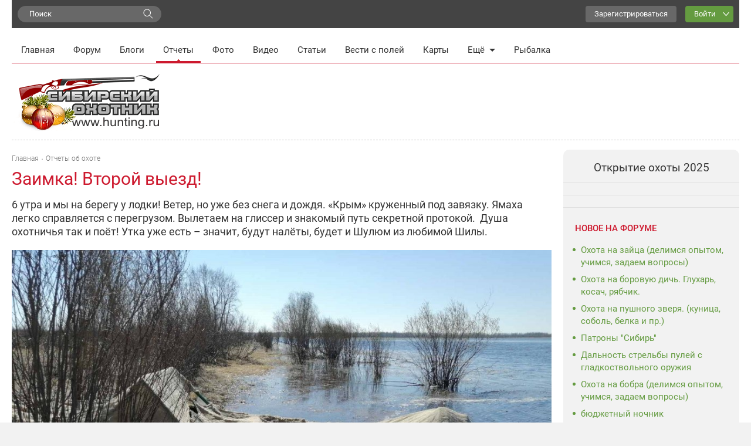

--- FILE ---
content_type: text/html; charset=UTF-8
request_url: https://www.hunting.ru/reports/view/168123/
body_size: 19743
content:
<!DOCTYPE html>
<html class="no-js" prefix="og: http://ogp.me/ns#" lang="ru">
<head>
    <meta charset="utf-8">
    <meta http-equiv="X-UA-Compatible" content="IE=edge,chrome=1">    <title>Заимка! Второй выезд! / Сибирский охотник</title>
            <meta name="viewport" content="width=device-width, initial-scale=1.0">
        <meta name="description" content="6 утра и мы на берегу у лодки! Ветер, но уже без снега и дождя. «Крым» круженный под завязку. Ямаха легко справляется с перегрузом. Вылетаем на глиссер и знакомый путь секретной протокой. Душа охотничья так и поёт! Утка уже есть – значит, будут налёты, будет и Шулюм из любимой Шилы. Мы на месте.">
    <meta name="referrer" content="origin-when-cross-origin">
            
   <meta property="og:locale" content="ru_RU" />
   <meta property="og:title" content="Заимка! Второй выезд!" />
   <meta property="og:description" content="6 утра и мы на берегу у лодки! Ветер, но уже без снега и дождя. «Крым» круженный под завязку. Ямаха легко справляется с перегрузом. Вылетаем на глиссер и знакомый путь секретной протокой. Душа охотничья так и поёт! Утка уже есть – значит, будут налёты, будет и Шулюм из любимой Шилы. Мы на месте." />
   <meta property="og:url" content="https://www.hunting.ru/reports/view/168123/" />
   <meta property="og:image" content="https://www.hunting.ru/social_media/record/168123/" />
   <meta property="og:site_name" content="Сибирский охотник" />
   <meta property="og:type" content="article" />
  <link href='/static/build/index.31a702796f7bf423410d.css' rel='stylesheet' type='text/css'>    <script>document.documentElement.className = document.documentElement.className.replace(/\bno-js\b/, 'js');</script>    <!--[if lt IE 9]>
    <script src="/js/html5shiv.js"></script>
    <![endif]-->    <script src="/js/adriver.core.2.js"></script>
    <link rel="canonical" href="https://www.hunting.ru/reports/view/168123/" />    <script>window.yaContextCb = window.yaContextCb || []</script>
    <script src="https://yandex.ru/ads/system/context.js" async></script>

    <script async src="https://yastatic.net/pcode/adfox/header-bidding.js"></script>
    <script>
    var adfoxBiddersMap = {
      "myTarget": "1197116"
    };
    var adUnits = [
      {
        "code": "adfox_157380822147946366",
        "bids": [
          {
            "bidder": "myTarget",
            "params": {
              "placementId": "652463"
            }
          }
        ]
      },
      {
        "code": "adfox_157380811844745877",
        "bids": [
          {
            "bidder": "myTarget",
            "params": {
              "placementId": "652461"
            }
          }
        ]
      }
    ];
    var userTimeout = 500;
    window.YaHeaderBiddingSettings = {
      biddersMap: adfoxBiddersMap,
      adUnits: adUnits,
      timeout: userTimeout
    };
    </script>
    <script>window.yaContextCb = window.yaContextCb || []</script>
    <script src="https://yandex.ru/ads/system/context.js" async></script>
</head>
<body class="hunting body"
    itemscope
    itemtype="http://schema.org/WebPage"
    upload-service-url="https://image.fhserv.ru/"
    upload-service-id="hunting">
        
    <div class="container--site">

        <div class="userbar">

            <div class="userbar__search">
                <!-- яндекс поиск старт -->
<div class="ya-wrapper">
    <div class="ya-wrapper__form ya-site-form ya-site-form_inited_no"
        onclick="return {'bg': '#F2F2F2', 'publicname': 'Yandex Site Search #1049709', 'target': '_self', 'language': 'ru', 'suggest': true, 'tld': 'ru', 'site_suggest': true, 'action': 'https://www.hunting.ru/search/', 'webopt': false, 'fontsize': 15, 'arrow': false, 'fg': '#000000', 'searchid': '1049709', 'logo': 'rb', 'websearch': false, 'type': 3}">
        <form action="https://yandex.ru/sitesearch" method="get" target="_self">
            <input type="hidden" name="searchid" value="1049709"/>
            <input type="hidden" name="l10n" value="ru"/>
            <input type="hidden" name="reqenc" value=""/>
            <input type="text" name="text" value=""/>
            <input type="submit" value="Найти"/>
        </form>
    </div>
    <style type="text/css">
        .ya-page_js_yes .ya-site-form_inited_no {
            display: none;
        }
    </style>
    <script type="text/javascript">
        (function (w, d, c) {
            var s = d.createElement('script'), h = d.getElementsByTagName('script')[0], e = d.documentElement;
            (' ' + e.className + ' ').indexOf(' ya-page_js_yes ') === -1 && (e.className += ' ya-page_js_yes');
            s.type = 'text/javascript';
            s.async = true;
            s.charset = 'utf-8';
            s.src = (d.location.protocol === 'https:' ? 'https:' : 'http:') + '//site.yandex.net/v2.0/js/all.js';
            h.parentNode.insertBefore(s, h);
            (w[c] || (w[c] = [])).push(function () {
                Ya.Site.Form.init();
            })
        })(window, document, 'yandex_site_callbacks');
    </script>
</div>
<!-- яндекс поиск финиш -->
            </div>

            <div class="userbar__mobile-menu">

                <button class="menu-mobile js-menu-mobile">
                    <div class="menu-mobile__icon">
                        <div class="menu-mobile__humburger">
                            <div class="menu-mobile__humburger-block"></div>
                            <div class="menu-mobile__humburger-block"></div>
                            <div class="menu-mobile__humburger-block"></div>
                        </div>
                        <div class="menu-mobile__icon-text">меню</div>
                    </div>
                </button>

                <div class="menu-mobile__content hide">
                    <div class="menu-mobile__content-top">

                        <div class="menu-mobile__search">
                            <!-- яндекс поиск старт -->
<div class="ya-wrapper">
    <div class="ya-wrapper__form ya-site-form ya-site-form_inited_no"
        onclick="return {'bg': '#F2F2F2', 'publicname': 'Yandex Site Search #1049709', 'target': '_self', 'language': 'ru', 'suggest': true, 'tld': 'ru', 'site_suggest': true, 'action': 'https://www.hunting.ru/search/', 'webopt': false, 'fontsize': 15, 'arrow': false, 'fg': '#000000', 'searchid': '1049709', 'logo': 'rb', 'websearch': false, 'type': 3}">
        <form action="https://yandex.ru/sitesearch" method="get" target="_self">
            <input type="hidden" name="searchid" value="1049709"/>
            <input type="hidden" name="l10n" value="ru"/>
            <input type="hidden" name="reqenc" value=""/>
            <input type="text" name="text" value=""/>
            <input type="submit" value="Найти"/>
        </form>
    </div>
    <style type="text/css">
        .ya-page_js_yes .ya-site-form_inited_no {
            display: none;
        }
    </style>
    <script type="text/javascript">
        (function (w, d, c) {
            var s = d.createElement('script'), h = d.getElementsByTagName('script')[0], e = d.documentElement;
            (' ' + e.className + ' ').indexOf(' ya-page_js_yes ') === -1 && (e.className += ' ya-page_js_yes');
            s.type = 'text/javascript';
            s.async = true;
            s.charset = 'utf-8';
            s.src = (d.location.protocol === 'https:' ? 'https:' : 'http:') + '//site.yandex.net/v2.0/js/all.js';
            h.parentNode.insertBefore(s, h);
            (w[c] || (w[c] = [])).push(function () {
                Ya.Site.Form.init();
            })
        })(window, document, 'yandex_site_callbacks');
    </script>
</div>
<!-- яндекс поиск финиш -->
                        </div>

                        <div class="menu-mobile__note hide">
                            <div class="menu-mobile__note-desc">
                                Обратите внимание
                            </div>
                            <a class="menu-mobile__note-text" href="/">
                                открытие охоты 2016
                            </a>
                        </div>

                        <nav class="menu">
    <ul class="menu__list">
        <li class="menu__item ">
            <a class="menu__link"
               href="/">Главная</a>
        </li>
        <li class="menu__item ">
            <a class="menu__link"
               href="/forum/">Форум</a>
        </li>
        <li class="menu__item ">
            <a class="menu__link" href="/blogs/">Блоги</a>
        </li>
        <li class="menu__item menu__item--active">
            <a class="menu__link"
               href="/reports/">Отчеты</a>
        </li>
        <li class="menu__item ">
            <a class="menu__link"
               href="/gallery/">Фото</a>
        </li>
        <li class="menu__item ">
            <a class="menu__link" href="/video/">Видео</a>
        </li>
        <li class="menu__item ">
            <a class="menu__link" href="/articles/">Статьи</a>
        </li>
        <li class="menu__item ">
            <a class="menu__link" href="/tidings/">Вести с
                полей</a>
        </li>
        <li class="menu__item ">
            <a class="menu__link" href="/maps/">Карты</a>
        </li>
        <li class="menu__item menu__item--submenu">
            <div class="menu__link menu__link--submenu js-submenu">Ещё<span class="submenu__icon"></span></div>
            <ul class="submenu hide">
                <img class="submenu__arrow" src="/img/back-down.gif">
                <li class="submenu__item"><a href="/konkurs/" class="submenu__link">Конкурсы</a></li>
                <li class="submenu__item"><a href="/articles/cat/13/" class="submenu__link">Охотугодья</a></li>
            </ul>
        </li>
        <li class="menu__item">
            <a class="menu__link" href="http://www.fishingsib.ru" rel="nofollow" target="_blank">Рыбалка</a>
        </li>

        <li class="menu__item menu__item--mobile ">
            <a class="menu__link" href="/konkurs/">Конкурсы</a>
        </li>

        <li class="menu__item menu__item--mobile ">
            <a class="menu__link" href="/articles/cat/13/">Охотугодья</a>
        </li>

        <li class="menu__item menu__item--mobile menu__item--border-top">
            <a class="menu__link"
               href="http://www.fishingsib.ru"
               rel="nofollow"
               target="_blank"
            >Рыбалка</a>
        </li>

    </ul>
</nav>

                    </div>
                </div>
            </div>

            <div class="logo-mobile">
                <a href="/" class="a">
                    <img src="/img/logo_ny.gif" alt="Сибирский охотник">
                </a>
            </div>

            <script type="text/javascript">
    function _open_u(url, width, height) {
        window.open(url, 'socialWindow', 'location=no,width=' + width + ',height=' + height + ',left=' + ((window.innerWidth - width) / 2) + ',top=' + ((window.innerHeight - height) / 2));
        return false;
    }
</script>

<div class="userbar__controls relative">
    <div class="userbar__sign-up">
        <a class="btn btn--extra" href="/users/register/">Зарегистрироваться</a>
    </div>
    <a class="btn btn--action btn--arrow-down js-toggle js-hide-outside" href="/users/login/" data-toggle-elem-id="login-form">Войти</a>
    <div id="login-form" class="userbar__login-dropdown js-popup">
        <div class="userbar__login-dropdown-content">
            <div class="userbar__login-dropdown-column userbar__login-dropdown-column--left">
                <h2 class="userbar__login-dropdown-title">Войти на сайт</h2>
                <form action="/users/login/" class="form min-login-form" id="UserViewForm168123" method="post" accept-charset="utf-8"><div style="display:none;"><input type="hidden" name="_method" value="POST"/><input type="hidden" name="data[_Token][key]" value="4a6d1b0d073183f1daa553cd6af1aab166555e8fa9523cf9c41ebbb91a4be2f4434d81bec9b82c55492e71f04368dd74824133c78623031fbce7ca69cce67753" id="Token2047926152" autocomplete="off"/></div><input type="hidden" name="data[_cookie][id]" value="UserViewForm168123" id="_cookieId"/><div class="input--mini"><label for="UserLogin1">Логин или e-mail</label><input name="data[User][login]" tabindex="1" id="UserLogin1" value="" maxlength="255" type="text"/></div><div class="input--mini-checkbox"><label for="UserLogin2">Пароль <span class="rflt"><a class="red underilne link-underline small-px normal" href="/users/recover/">Забыли пароль?</a></span></label><input name="data[User][password]" id="UserLogin2" class="input--mini" tabindex="2" value="" type="password"/></div><div class="checkbox--mini"><input type="hidden" name="data[User][remember]" id="UserRemember_" value="0"/><input type="checkbox" name="data[User][remember]" tabindex="3" checked="checked" value="1" id="UserRemember"/><label for="UserRemember">Запомнить меня</label></div><div class="submit"><input tabindex="4" class="btn btn--action" type="submit" value="Войти"/></div><div style="display:none;"><input type="hidden" name="data[_Token][fields]" value="52d1d93f294547a95edc2fa5caffa1db7be08334%3A" id="TokenFields3937810" autocomplete="off"/><input type="hidden" name="data[_Token][unlocked]" value="_cookie.id" id="TokenUnlocked584803841" autocomplete="off"/></div></form>                <div class="mt20 login-form__no-account">У вас еще нет аккаунта?</div>
                <div><a class="a red link-underline pa0 ma0" href="/users/register/">Зарегистрируйтесь</a></div>
            </div>
            <div class="userbar__login-dropdown-column userbar__login-dropdown-column--right">
                <div>Вы можете воспользоваться вашим логином в социальной сети или почтовом сервисе</div>
                <div class="mt20">
                        <script type="text/javascript">
        function _open(url, width, height) {
            window.open(url, 'socialWindow', 'location=no,width=' + width + ',height=' + height + ',left=' + ((window.innerWidth - width) / 2) + ',top=' + ((window.innerHeight - height) / 2));
            return false;
        }
    </script>
    <a href="#" onclick="_open('/hybrid_auth/social/?provider=vkontakte', 660, 540);return false;" class="social__item social__item--vk"
       title="Войти через ВКонтакте"></a>
    <a href="#" onclick="_open('/hybrid_auth/social/?provider=odnoklassniki', 800, 540);return false;" class="social__item social__item--ok"
       title="Войти через Одноклассники"></a>
    <a href="#" onclick="_open('/hybrid_auth/social/?provider=mailru', 800, 540);return false;" class="social__item social__item--mail"
       title="Войти через Mail.ru"></a>
        <a href="#" onclick="_open('/hybrid_auth/social/?provider=google', 800, 540);return false;" class="social__item social__item--google"
           title="Войти через Google"></a>
        <a href="#" onclick="_open('/hybrid_auth/social/?provider=yandex', 800, 540);return false;" class="social__item social__item--ya"
           title="Войти через Яндекс"></a>
                        </div>
            </div>
        </div>

    </div>
</div>

<div class="userbar__auth">

    <button class="auth-mobile js-auth-mobile">
        <div class="auth-mobile__text">
            Логин
        </div>

        <a href="/users/login" class="auth-mobile__icon-login">
        </a>
    </button>

    <div class="auth-mobile__content hide">
        <div class="auth-mobile__content-top">

            <div class="auth-mobile__content-title">
                Вход на сайт
            </div>

            <div class="auth-mobile__content-social">

                <div class="auth-mobile__content-social-title">
                    Вход через социальную сеть
                </div>

                <div class="auth-mobile__content-social-buttons">

                    
                    <script type="text/javascript">
                        function _open(url, width, height) {
                            window.open(url, 'socialWindow', 'location=no,width=' + width + ',height=' + height + ',left=' + ((window.innerWidth - width) / 2) + ',top=' + ((window.innerHeight - height) / 2));
                            return false;
                        }
                    </script>

                    <a class="auth-mobile__icon auth-mobile__icon--vk"
                       href="#"
                       onclick="_open('/hybrid_auth/social/?provider=vkontakte', 660, 540);
                       return false;"
                       title="Войти через ВКонтакте"></a>

                    <a class="auth-mobile__icon auth-mobile__icon--ok"
                       href="#"
                       onclick="_open('/hybrid_auth/social/?provider=odnoklassniki', 800, 540);
                       return false;"
                       title="Войти через Одноклассники"></a>

                    <a class="auth-mobile__icon auth-mobile__icon--mail"
                       href="#"
                       onclick="_open('/hybrid_auth/social/?provider=mailru', 800, 540);
                       return false;"
                       title="Войти через Mail.ru"></a>

                    
                    <a class="auth-mobile__icon auth-mobile__icon--google-plus"
                       href="#"
                       onclick="_open('/hybrid_auth/social/?provider=google', 800, 540);
                       return false;"
                       title="Войти через Google"></a>

                    <a class="auth-mobile__icon auth-mobile__icon--ya" href="#"
                       onclick="_open('/hybrid_auth/social/?provider=yandex', 800, 540);
                       return false;"
                       title="Войти через Яндекс"></a>

                
                </div>
            </div>
        </div>

        <div class="auth-mobile__content-bottom">
            <div class="auth-mobile__login">

                <div class="auth-mobile__error hide">
                    Такая комбинация логин\пароль не существует. Попробуйте снова.
                </div>

                <div class="auth-mobile__login-title">
                    Войти по логину и паролю
                </div>

                <div class="auth-mobile__forms">
                    <form action="/users/login/" class="" id="UserViewForm168123" method="post" accept-charset="utf-8"><div style="display:none;"><input type="hidden" name="_method" value="POST"/><input type="hidden" name="data[_Token][key]" value="4a6d1b0d073183f1daa553cd6af1aab166555e8fa9523cf9c41ebbb91a4be2f4434d81bec9b82c55492e71f04368dd74824133c78623031fbce7ca69cce67753" id="Token842984387" autocomplete="off"/></div><input type="hidden" name="data[_cookie][id]" value="UserViewForm168123" id="_cookieId"/><div class="input__wrapper"><label for="UserLogin"></label><input name="data[User][login]" class="input input--mobile" tabindex="1" value="" placeholder="Логин" maxlength="255" type="text" id="UserLogin"/></div><div class="input__wrapper"><label for="UserPassword"></label><input name="data[User][password]" class="input input--mobile" tabindex="2" value="" placeholder="Пароль" type="password" id="UserPassword"/></div><div class="input__checkbox"><input type="hidden" name="data[User][remember]" id="UserRemember_" value="0"/><input type="checkbox" name="data[User][remember]" class="checkbox checkbox--mobile" tabindex="3" checked="checked" value="1" id="UserRemember"/><label for="UserRemember">Запомнить меня</label></div><div class="input__button"><input tabindex="4" class="btn btn--action btn--max-width" type="submit" value="Вход"/></div><div style="display:none;"><input type="hidden" name="data[_Token][fields]" value="52d1d93f294547a95edc2fa5caffa1db7be08334%3A" id="TokenFields1784684385" autocomplete="off"/><input type="hidden" name="data[_Token][unlocked]" value="_cookie.id" id="TokenUnlocked830338063" autocomplete="off"/></div></form>
                    <div class="auth-mobile__forms-bottom">
                        <a class="auth-mobile__link"
                        href="/users/recover/">Восстановить пароль</a>
                        <a class="auth-mobile__link auth-mobile__link--bold" href="/users/register/">Регистрация</a>
                    </div>
                </div>
                </div>

            </div>
        </div>

</div>

        </div>

        <div class="mt10">
            <div class="top-banner">
                <!--AdFox START-->
<!--yandex_d.o.pankin-->
<!--Площадка: Huntig.ru / * / *-->
<!--Тип баннера: Растяжка 100%-->
<!--Расположение: <верх страницы>-->
<div id="adfox_163180478131541048"></div>
<script>
    window.yaContextCb.push(()=>{
        Ya.adfoxCode.createAdaptive({
            ownerId: 372963,
        containerId: 'adfox_163180478131541048',
            params: {
                pp: 'g',
            ps: 'fcwu',
            p2: 'hein'
            }
        }, ['desktop', 'tablet', 'phone'], {
            tabletWidth: 950,
            phoneWidth: 480,
            isAutoReloads: false
        })
    })
</script>
            </div>

            <div class="header__menu">
                <!-- START основное меню -->
                    <nav class="menu">
    <ul class="menu__list">
        <li class="menu__item ">
            <a class="menu__link"
               href="/">Главная</a>
        </li>
        <li class="menu__item ">
            <a class="menu__link"
               href="/forum/">Форум</a>
        </li>
        <li class="menu__item ">
            <a class="menu__link" href="/blogs/">Блоги</a>
        </li>
        <li class="menu__item menu__item--active">
            <a class="menu__link"
               href="/reports/">Отчеты</a>
        </li>
        <li class="menu__item ">
            <a class="menu__link"
               href="/gallery/">Фото</a>
        </li>
        <li class="menu__item ">
            <a class="menu__link" href="/video/">Видео</a>
        </li>
        <li class="menu__item ">
            <a class="menu__link" href="/articles/">Статьи</a>
        </li>
        <li class="menu__item ">
            <a class="menu__link" href="/tidings/">Вести с
                полей</a>
        </li>
        <li class="menu__item ">
            <a class="menu__link" href="/maps/">Карты</a>
        </li>
        <li class="menu__item menu__item--submenu">
            <div class="menu__link menu__link--submenu js-submenu">Ещё<span class="submenu__icon"></span></div>
            <ul class="submenu hide">
                <img class="submenu__arrow" src="/img/back-down.gif">
                <li class="submenu__item"><a href="/konkurs/" class="submenu__link">Конкурсы</a></li>
                <li class="submenu__item"><a href="/articles/cat/13/" class="submenu__link">Охотугодья</a></li>
            </ul>
        </li>
        <li class="menu__item">
            <a class="menu__link" href="http://www.fishingsib.ru" rel="nofollow" target="_blank">Рыбалка</a>
        </li>

        <li class="menu__item menu__item--mobile ">
            <a class="menu__link" href="/konkurs/">Конкурсы</a>
        </li>

        <li class="menu__item menu__item--mobile ">
            <a class="menu__link" href="/articles/cat/13/">Охотугодья</a>
        </li>

        <li class="menu__item menu__item--mobile menu__item--border-top">
            <a class="menu__link"
               href="http://www.fishingsib.ru"
               rel="nofollow"
               target="_blank"
            >Рыбалка</a>
        </li>

    </ul>
</nav>
                <!-- END основное меню -->
            </div>

            <!-- START шапка с логотипом и баннерами -->
            <div class="header__logo-wrapper">
                <header class="header__logo sep-bot">
                    <div class="logo"><a href="/" class="a"><img src="/img/logo_ny.gif" alt="Сибирский охотник"></a></div>
                    <div class="top-banners hlist">
                        <div class="top-banners__item">
                                                    </div>
                        <div class="top-banners__item">
                                                    </div>
                        <div class="top-banners__item top-banners__item--last active">
                            <!--AdFox START-->
<!--yandex_d.o.pankin-->
<!--Площадка: Huntig.ru / Все страницы / 240х100 в шапке сайта (mobile)-->
<!--Категория: <не задана>-->
<!--Тип баннера: 240х100 mobile-->
<div id="adfox_166087565679418252" class style="width: 100%;"></div>
<script>
    window.yaContextCb.push(()=>{
        Ya.adfoxCode.createAdaptive({
            ownerId: 372963,
            containerId: 'adfox_166087565679418252',
            params: {
                p1: 'cqjsi',
                p2: 'hhzu'
            }
        }, ['tablet', 'phone'], {
            tabletWidth: 1000,
            phoneWidth: 480,
            isAutoReloads: false
        })
    })
</script>
                        </div>
                    </div>
                </header>
            </div>
            <!-- END шапка с логотипом и баннерами -->

            <div class="wrap1" id="js-content">

                <div class="wrap2">
                    <!-- START основной контент -->
                    <div class="content relative">
                                                    <div class="left-panel js-left-panel">
            <a class="left-panel__bigbtn left-panel--rating "
       onclick="alert('Голосовать могут только зарегистрированные пользователи!')"       id="left-panel-rating168123"
       data-replace-elem-id="rating168123"
       data-replace-elem2-id="left-panel-rating168123"
       data-response-type="json" title="Голосовать">
        <span class="left-panel__icon"></span><br/>
        <span>15</span>
    </a>
            <a class="left-panel__smallbtn left-panel__smallbtn--hover left-panel--comment" href="#comments" title="Комментарии">
            <span class="left-panel__icon"></span><br/>
            <span>26</span>
        </a>
        <a class="left-panel__smallbtn  left-panel__smallbtn--hover left-panel--share js-left-panel-share" title="Рассказать друзьям">
        <span class="left-panel__icon"></span><br/>
        <div class="left-panel__share-window js-left-panel-share-window">
            <span>Рассказать друзьям</span>
            <div class="left-panel__share-block ya-share2" data-services="vkontakte,facebook,odnoklassniki,moimir,gplus"
                 data-image="https://www.hunting.ru/social_media/record/168123/"></div>
        </div>
    </a>
            <a class="left-panel__smallbtn left-panel--views" title="Просмотров">
            <span class="left-panel__icon"></span><br/>
            <span>2423</span>
        </a>
        </div>
                        
                                                    <div class="breadcrumbs--article">
                        
                            <div class="breadcrumbs ">
    <span itemscope itemtype="http://data-vocabulary.org/Breadcrumb"><a href="/" itemprop="url"><span itemprop="title">Главная</span></a></span><span itemscope itemtype="http://data-vocabulary.org/Breadcrumb"><a href="/reports/" itemprop="url"><span itemprop="title">Отчеты об охоте</span></a></span></div>
<div class="delimiter">
    <div class="delimiter__inner"></div>
</div>

                                                    </div>
                        
                        <div class="article typo-article js-typo-article-page">    <div class="article__header">
                <h1 class="h1 article__title">Заимка! Второй выезд!</h1>
    </div>
    <div class="typo-article__text article__text"><p>6 утра и мы на берегу у лодки! Ветер, но уже без снега и дождя. «Крым» круженный под завязку. Ямаха легко справляется с перегрузом. Вылетаем на глиссер и знакомый путь секретной протокой.  Душа  охотничья так и поёт! Утка уже есть – значит, будут налёты, будет и Шулюм из любимой Шилы. <img src="https://image.fhserv.ru/hunting/2020-05-c6534b950063f5064da79f81244fdfb4__rsu-1000-800.jpg?hash=c77545f9"><p>   Мы на месте. Накрываем массетью лодку. Переносим вещи к заимке. Мыши похозяйничали вдоволь за зиму. Оставил Напарника мыть посуду и прибраться. Иду, выставляю чучела и развешиваю маскировку в скрадке. Лебедей сотни и орут и делят кого то. Поднимаются, кружат, улетают на север. Новые стаи подлетают из - за леса и всё по новой.<img src="https://image.fhserv.ru/hunting/2020-05-ad8a212808a8f43618efe3aa58f88409__rsu-1000-800.jpg?hash=3c0003e8"><p>   Только зарядился – первый налёт. Красиво валю Шилу на пределе намертво. Радости нет предела… Плохо, что и налить чаги на первой крови нельзя никак!..<img src="https://image.fhserv.ru/hunting/2020-05-94fd1c12258dfbdb110c76580b4998e4__rsu-1000-800.jpg?hash=55858ea6"><p>    Настраиваемся на охоту. Всё как всегда. Отработано до мелочей. Кряковой кружит и кружит вокруг – не приближаясь. Вот же «зараза» - не иначе предупредил кто, что б и на выстрел не приближался.<p>    Ору в манок, подражая уж совсем распутной девке из деревни. Сработало – повёлся, снял я всё же его. <p>   Всё, как и все года. Шила летела в основном одиночки. Был шикарный налёт двух женихов причём в лоб – в штыки низом. Шли друг над другом в 5  метрах. Так и легли рядом. Отцова школа – а иж 54 своё дело знает.<img src="https://image.fhserv.ru/hunting/2020-05-351cb109dc8af452f3510ca6f7c56da1__rsu-1000-800.jpg?hash=5cc61572"><p>    Через пару часов уже перед темнотой снял зеленоголового. Подранок в воде. Стрелять рядом не стал. Зажимаю и крякаш кидается между ног. Не повезло не только ему – но и мне. Попал ногой в ондатровый ход и плюхнулся на колено. Холод в правой ноге. Водичка то ого го – не июль месяц! <img src="https://image.fhserv.ru/hunting/2020-05-8a72b89543662a3d22792ce9634c4bad__rsu-1000-800.jpg?hash=90a3cf2b"><img src="https://image.fhserv.ru/hunting/2020-05-821e47347693c4987d02f5ea62c15959__rsu-1000-800.jpg?hash=fee51eae"><p>   Переоделся – благо запас всегда беру. Разбираемся с дичью и варим Шулюм из сердец, пупков и шей. После обеда домой. Через пару дней закрытие….  <p>     <img src="//image.fhserv.ru/hunting/2020-05-16f524fef72ab0e946459038e8eaabc7__rsu-1000-800.jpg?hash=346def4f"><img src="//image.fhserv.ru/hunting/2020-05-338d4a1440b234135468cc583bc2b6f5__rsu-1000-800.jpg?hash=080495d1"></div><div class="clearfix"></div>
<div class="article__signature">

    <div class="article__signature-top ">

        <div class="article__signature-row">
            <div class="article__date">
                11 мая 2020            </div>
            <div class="article__signature-info">
                <div class="article__info">
                                            <div class="article__stars">
                            15                        </div>
                                        <div class="article__comments">
                        26                    </div>
                    <div class="article__views">
                        2423                    </div>
                </div>
            </div>
        </div>

        
        
    </div>

            <div class="article__signature-bottom">

            <div class="article__signature-row">
                <div class="user">
    <div class="user__row">
        <div class="user__avatar">
            <img src="/forum/data/avatars/s/41/41329.jpg" alt="">
        </div>
    </div>
    <div class="user__row">
        <div class="user__name">
            <a class="a " href="/users/profile/41419/" rel="nofollow">Щукарь005</a>        </div>
        <div class="user__city">
            Хмао Югра        </div>
        <div class="user__rating">
            9730        </div>
    </div>
</div>
            </div>

            <div class="article__signature-row ">
                <div class="article__signature-inline-block">
    <div class="article__signature-social">
        <div class="social-buttons-block">
            <script src="//yastatic.net/share2/share.js" async="async"></script>
            <div class="ya-share2"
                 data-services="vkontakte,facebook,odnoklassniki,moimir,gplus"
                 data-image="https://www.hunting.ru/social_media/record/168123/"
                 data-size="m">
            </div>
        </div>
    </div>
            <span    onclick="alert('Голосовать могут только зарегистрированные пользователи!')"
class="btn btn--extra btn--big btn--vote "
id="rating168123"
data-replace-elem-id="rating168123"  data-replace-elem2-id="left-panel-rating168123" data-response-type="json" ><span class="">
    Голосовать</span></span>
    </div>

            </div>

        </div>
    
    <div class="delimiter">
        <div class="delimiter__inner"></div>
    </div>

</div>
<a name="comments"></a>

<div class="comments__direct">
    <script async src="https://an.yandex.ru/system/widget.js"></script>
<script>
    (yaads = window.yaads || []).push({
        id: "714374-3",
        render: "#id-714374-3"
    });
</script>
<div id="id-714374-3"></div>
</div>

    <div class="comment__best">
        <h3 class="h3 comment__best-title">Лучшие комментарии по рейтингу</h3>
        <div class="box comment__best-items">
            
<div class="comment comment--best-first" id="794582" data-comment-id="794582">
        <div class="comment__inner">
        <div class="comment__user">
            <div class="user">
    <div class="user__row">
        <div class="user__avatar">
            <img src="/forum/data/avatars/s/14/14287.jpg" alt="">
        </div>
    </div>
    <div class="user__row">
        <div class="user__information">
            <div class="user__name js-comment-info__name">
                <a class="a " href="/users/profile/14287/" rel="nofollow">sergey251964</a>            </div>
                            <div class="user__city">
                    Алматы Казахстан                </div>
                        <div class="user__rating">
                                    405                            </div>
        </div>
        <div class="comment__content-info--mobile">
            <div class="comment__date">
    12 мая 2020, 16:41</div>
<div class="comment__anchor">
    <a href="#comment794582" class="">#</a></div>
        </div>
            </div>
</div>
        </div>
        <div class="comment__content">
            <div class="comment__text comment-text--hover js-comment-best-text">
                                <div>С полем! Сами не охотимся так ,за других порадуемся.</div>
            </div>
            <div class="comment__bottom comment__bottom--best">
                <div class="comment__vote">
                    <div class="comment__vote js-rating794582">
    <span                    onclick="alert('Голосовать могут только зарегистрированные пользователи!')"
                class="comment__vote-button comment__vote--minus  "
        data-replace-elem-class="js-rating794582"
        >
    </span>

        <span class="comment__vote-value comment__vote-value--plus ">
        4    </span>

    <span                    onclick="alert('Голосовать могут только зарегистрированные пользователи!')"
                class="comment__vote-button comment__vote--plus   "
        data-replace-elem-class="js-rating794582"
        >
    </span>

</div>
                </div>
            </div>
        </div>
    </div>
</div>
        </div>
        <div class="delimiter">
            <div class="delimiter__inner"></div>
        </div>
    </div>
<div class="comments">

    <div class="comments__top">
        <div class="comments__title js-comment-count">Комментарии (26)</div>
            </div>

    <div class="delimiter">
        <div class="delimiter__inner"></div>
    </div>


    <div class="comment comment--not-del btn-hidden-wrap  js-comment  "
     id="comment794478"
     data-comment-id="794478">
    
        <div class="comment__inner">

            <div class="comment__user">
                <div class="user">
    <div class="user__row">
        <div class="user__avatar">
            <img src="/forum/data/avatars/s/20/20472.jpg" alt="">
        </div>
    </div>
    <div class="user__row">
        <div class="user__information">
            <div class="user__name js-comment-info__name">
                <a class="a " href="/users/profile/20472/" rel="nofollow">Кандагач</a>            </div>
                            <div class="user__city">
                    Казахстан, Актобе                </div>
                        <div class="user__rating">
                                    26087                            </div>
        </div>
        <div class="comment__content-info--mobile">
            <div class="comment__date">
    11 мая 2020, 21:45</div>
<div class="comment__anchor">
    <a href="#comment794478" class="">#</a></div>
        </div>
            </div>
</div>
            </div>

            <div class="comment__content  js-comment-body">
                <div class="comment__content-info">
                    <div class="comment__date">
    11 мая 2020, 21:45</div>
<div class="comment__anchor">
    <a href="#comment794478" class="">#</a></div>
                                    </div>

                <div class="comment__text js-comment-text">
                                        От души, +++++++++++++                </div>

                <div class="comment__bottom">
                                            <div class="comment__reply">
                                                                                                                                                                            </div>
                                        <div class="comment__vote">
                        <div class="comment__vote js-rating794478">
    <span                    onclick="alert('Голосовать могут только зарегистрированные пользователи!')"
                class="comment__vote-button comment__vote--minus  "
        data-replace-elem-class="js-rating794478"
        >
    </span>

        <span class="comment__vote-value  ">
        0    </span>

    <span                    onclick="alert('Голосовать могут только зарегистрированные пользователи!')"
                class="comment__vote-button comment__vote--plus   "
        data-replace-elem-class="js-rating794478"
        >
    </span>

</div>
                    </div>

                </div>
            </div>

        </div>

        
</div>

<div class="delimiter">
    <div class="delimiter__inner"></div>
</div>
<div class="comment comment--not-del btn-hidden-wrap  js-comment  "
     id="comment794479"
     data-comment-id="794479">
    
        <div class="comment__inner">

            <div class="comment__user">
                <div class="user">
    <div class="user__row">
        <div class="user__avatar">
            <img src="/forum/data/avatars/s/41/41329.jpg" alt="">
        </div>
    </div>
    <div class="user__row">
        <div class="user__information">
            <div class="user__name js-comment-info__name">
                <a class="a " href="/users/profile/41419/" rel="nofollow">Щукарь005</a>            </div>
                            <div class="user__city">
                    Хмао Югра                </div>
                        <div class="user__rating">
                                    9730                            </div>
        </div>
        <div class="comment__content-info--mobile">
            <div class="comment__date">
    11 мая 2020, 21:54</div>
<div class="comment__anchor">
    <a href="#comment794479" class="">#</a></div>
        </div>
            </div>
</div>
            </div>

            <div class="comment__content  js-comment-body">
                <div class="comment__content-info">
                    <div class="comment__date">
    11 мая 2020, 21:54</div>
<div class="comment__anchor">
    <a href="#comment794479" class="">#</a></div>
                                    </div>

                <div class="comment__text js-comment-text">
                                        Кандагач, От души - Саша мне по душе!                </div>

                <div class="comment__bottom">
                                            <div class="comment__reply">
                                                                                                                                                                            </div>
                                        <div class="comment__vote">
                        <div class="comment__vote js-rating794479">
    <span                    onclick="alert('Голосовать могут только зарегистрированные пользователи!')"
                class="comment__vote-button comment__vote--minus  "
        data-replace-elem-class="js-rating794479"
        >
    </span>

        <span class="comment__vote-value  ">
        0    </span>

    <span                    onclick="alert('Голосовать могут только зарегистрированные пользователи!')"
                class="comment__vote-button comment__vote--plus   "
        data-replace-elem-class="js-rating794479"
        >
    </span>

</div>
                    </div>

                </div>
            </div>

        </div>

        
</div>

<div class="delimiter">
    <div class="delimiter__inner"></div>
</div>
<div class="comment comment--not-del btn-hidden-wrap  js-comment  "
     id="comment794490"
     data-comment-id="794490">
    
        <div class="comment__inner">

            <div class="comment__user">
                <div class="user">
    <div class="user__row">
        <div class="user__avatar">
            <img src="/forum/data/avatars/s/7/7824.jpg" alt="">
        </div>
    </div>
    <div class="user__row">
        <div class="user__information">
            <div class="user__name js-comment-info__name">
                <a class="a " href="/users/profile/7824/" rel="nofollow">61natubo</a>            </div>
                            <div class="user__city">
                    Новосибирск                </div>
                        <div class="user__rating">
                                    26096                            </div>
        </div>
        <div class="comment__content-info--mobile">
            <div class="comment__date">
    11 мая 2020, 22:25</div>
<div class="comment__anchor">
    <a href="#comment794490" class="">#</a></div>
        </div>
            </div>
</div>
            </div>

            <div class="comment__content  js-comment-body">
                <div class="comment__content-info">
                    <div class="comment__date">
    11 мая 2020, 22:25</div>
<div class="comment__anchor">
    <a href="#comment794490" class="">#</a></div>
                                    </div>

                <div class="comment__text js-comment-text">
                                        Рад за тебя Генадий!<br />
С полещем!!!                </div>

                <div class="comment__bottom">
                                            <div class="comment__reply">
                                                                                                                                                                            </div>
                                        <div class="comment__vote">
                        <div class="comment__vote js-rating794490">
    <span                    onclick="alert('Голосовать могут только зарегистрированные пользователи!')"
                class="comment__vote-button comment__vote--minus  "
        data-replace-elem-class="js-rating794490"
        >
    </span>

        <span class="comment__vote-value comment__vote-value--plus ">
        1    </span>

    <span                    onclick="alert('Голосовать могут только зарегистрированные пользователи!')"
                class="comment__vote-button comment__vote--plus   "
        data-replace-elem-class="js-rating794490"
        >
    </span>

</div>
                    </div>

                </div>
            </div>

        </div>

        
</div>

<div class="delimiter">
    <div class="delimiter__inner"></div>
</div>
<div class="comment comment--not-del btn-hidden-wrap  js-comment  "
     id="comment794495"
     data-comment-id="794495">
    
        <div class="comment__inner">

            <div class="comment__user">
                <div class="user">
    <div class="user__row">
        <div class="user__avatar">
            <img src="/forum/data/avatars/s/41/41329.jpg" alt="">
        </div>
    </div>
    <div class="user__row">
        <div class="user__information">
            <div class="user__name js-comment-info__name">
                <a class="a " href="/users/profile/41419/" rel="nofollow">Щукарь005</a>            </div>
                            <div class="user__city">
                    Хмао Югра                </div>
                        <div class="user__rating">
                                    9730                            </div>
        </div>
        <div class="comment__content-info--mobile">
            <div class="comment__date">
    11 мая 2020, 22:42</div>
<div class="comment__anchor">
    <a href="#comment794495" class="">#</a></div>
        </div>
            </div>
</div>
            </div>

            <div class="comment__content  js-comment-body">
                <div class="comment__content-info">
                    <div class="comment__date">
    11 мая 2020, 22:42</div>
<div class="comment__anchor">
    <a href="#comment794495" class="">#</a></div>
                                    </div>

                <div class="comment__text js-comment-text">
                                        61natubo, Спасибо Александр! Хоть так согрею всем охотничью душу!                </div>

                <div class="comment__bottom">
                                            <div class="comment__reply">
                                                                                                                                                                            </div>
                                        <div class="comment__vote">
                        <div class="comment__vote js-rating794495">
    <span                    onclick="alert('Голосовать могут только зарегистрированные пользователи!')"
                class="comment__vote-button comment__vote--minus  "
        data-replace-elem-class="js-rating794495"
        >
    </span>

        <span class="comment__vote-value comment__vote-value--plus ">
        1    </span>

    <span                    onclick="alert('Голосовать могут только зарегистрированные пользователи!')"
                class="comment__vote-button comment__vote--plus   "
        data-replace-elem-class="js-rating794495"
        >
    </span>

</div>
                    </div>

                </div>
            </div>

        </div>

        
</div>

<div class="delimiter">
    <div class="delimiter__inner"></div>
</div>
<div class="comment comment--not-del btn-hidden-wrap  js-comment  "
     id="comment794504"
     data-comment-id="794504">
    
        <div class="comment__inner">

            <div class="comment__user">
                <div class="user">
    <div class="user__row">
        <div class="user__avatar">
            <img src="/forum/data/avatars/s/48/48026.jpg" alt="">
        </div>
    </div>
    <div class="user__row">
        <div class="user__information">
            <div class="user__name js-comment-info__name">
                <a class="a " href="/users/profile/48277/" rel="nofollow">Юголь.</a>            </div>
                            <div class="user__city">
                    Сибирь                </div>
                        <div class="user__rating">
                                    39026                            </div>
        </div>
        <div class="comment__content-info--mobile">
            <div class="comment__date">
    12 мая 2020, 0:28</div>
<div class="comment__anchor">
    <a href="#comment794504" class="">#</a></div>
        </div>
            </div>
</div>
            </div>

            <div class="comment__content  js-comment-body">
                <div class="comment__content-info">
                    <div class="comment__date">
    12 мая 2020, 0:28</div>
<div class="comment__anchor">
    <a href="#comment794504" class="">#</a></div>
                                    </div>

                <div class="comment__text js-comment-text">
                                        Нормальненько так, закрытие вообще наверное было отличное! С полем! Вторым! )                </div>

                <div class="comment__bottom">
                                            <div class="comment__reply">
                                                                                                                                                                            </div>
                                        <div class="comment__vote">
                        <div class="comment__vote js-rating794504">
    <span                    onclick="alert('Голосовать могут только зарегистрированные пользователи!')"
                class="comment__vote-button comment__vote--minus  "
        data-replace-elem-class="js-rating794504"
        >
    </span>

        <span class="comment__vote-value  ">
        0    </span>

    <span                    onclick="alert('Голосовать могут только зарегистрированные пользователи!')"
                class="comment__vote-button comment__vote--plus   "
        data-replace-elem-class="js-rating794504"
        >
    </span>

</div>
                    </div>

                </div>
            </div>

        </div>

        
</div>

<div class="delimiter">
    <div class="delimiter__inner"></div>
</div>
<div class="comment comment--not-del btn-hidden-wrap  js-comment  "
     id="comment794505"
     data-comment-id="794505">
    
        <div class="comment__inner">

            <div class="comment__user">
                <div class="user">
    <div class="user__row">
        <div class="user__avatar">
            <img src="/forum/data/avatars/s/41/41329.jpg" alt="">
        </div>
    </div>
    <div class="user__row">
        <div class="user__information">
            <div class="user__name js-comment-info__name">
                <a class="a " href="/users/profile/41419/" rel="nofollow">Щукарь005</a>            </div>
                            <div class="user__city">
                    Хмао Югра                </div>
                        <div class="user__rating">
                                    9730                            </div>
        </div>
        <div class="comment__content-info--mobile">
            <div class="comment__date">
    12 мая 2020, 0:41</div>
<div class="comment__anchor">
    <a href="#comment794505" class="">#</a></div>
        </div>
            </div>
</div>
            </div>

            <div class="comment__content  js-comment-body">
                <div class="comment__content-info">
                    <div class="comment__date">
    12 мая 2020, 0:41</div>
<div class="comment__anchor">
    <a href="#comment794505" class="">#</a></div>
                                    </div>

                <div class="comment__text js-comment-text">
                                        Юголь., Точно Андрей! Закрытие  покруче было!)))                </div>

                <div class="comment__bottom">
                                            <div class="comment__reply">
                                                                                                                                                                            </div>
                                        <div class="comment__vote">
                        <div class="comment__vote js-rating794505">
    <span                    onclick="alert('Голосовать могут только зарегистрированные пользователи!')"
                class="comment__vote-button comment__vote--minus  "
        data-replace-elem-class="js-rating794505"
        >
    </span>

        <span class="comment__vote-value  ">
        0    </span>

    <span                    onclick="alert('Голосовать могут только зарегистрированные пользователи!')"
                class="comment__vote-button comment__vote--plus   "
        data-replace-elem-class="js-rating794505"
        >
    </span>

</div>
                    </div>

                </div>
            </div>

        </div>

        
</div>

<div class="delimiter">
    <div class="delimiter__inner"></div>
</div>
<div class="comment comment--not-del btn-hidden-wrap  js-comment  "
     id="comment794521"
     data-comment-id="794521">
    
        <div class="comment__inner">

            <div class="comment__user">
                <div class="user">
    <div class="user__row">
        <div class="user__avatar">
            <img src="/forum/data/avatars/s/35/35654.jpg" alt="">
        </div>
    </div>
    <div class="user__row">
        <div class="user__information">
            <div class="user__name js-comment-info__name">
                <a class="a " href="/users/profile/35628/" rel="nofollow">Michael2103</a>            </div>
                            <div class="user__city">
                    Германия                </div>
                        <div class="user__rating">
                                    13670                            </div>
        </div>
        <div class="comment__content-info--mobile">
            <div class="comment__date">
    12 мая 2020, 2:10</div>
<div class="comment__anchor">
    <a href="#comment794521" class="">#</a></div>
        </div>
            </div>
</div>
            </div>

            <div class="comment__content  js-comment-body">
                <div class="comment__content-info">
                    <div class="comment__date">
    12 мая 2020, 2:10</div>
<div class="comment__anchor">
    <a href="#comment794521" class="">#</a></div>
                                    </div>

                <div class="comment__text js-comment-text">
                                        С полем Гена! Щикарно! Жалко границы закрыли, а то обязательно приехал бы.                </div>

                <div class="comment__bottom">
                                            <div class="comment__reply">
                                                                                                                                                                            </div>
                                        <div class="comment__vote">
                        <div class="comment__vote js-rating794521">
    <span                    onclick="alert('Голосовать могут только зарегистрированные пользователи!')"
                class="comment__vote-button comment__vote--minus  "
        data-replace-elem-class="js-rating794521"
        >
    </span>

        <span class="comment__vote-value  ">
        0    </span>

    <span                    onclick="alert('Голосовать могут только зарегистрированные пользователи!')"
                class="comment__vote-button comment__vote--plus   "
        data-replace-elem-class="js-rating794521"
        >
    </span>

</div>
                    </div>

                </div>
            </div>

        </div>

        
</div>

<div class="delimiter">
    <div class="delimiter__inner"></div>
</div>
<div class="comment comment--not-del btn-hidden-wrap  js-comment  "
     id="comment794527"
     data-comment-id="794527">
    
        <div class="comment__inner">

            <div class="comment__user">
                <div class="user">
    <div class="user__row">
        <div class="user__avatar">
            <img src="/forum/data/avatars/s/41/41329.jpg" alt="">
        </div>
    </div>
    <div class="user__row">
        <div class="user__information">
            <div class="user__name js-comment-info__name">
                <a class="a " href="/users/profile/41419/" rel="nofollow">Щукарь005</a>            </div>
                            <div class="user__city">
                    Хмао Югра                </div>
                        <div class="user__rating">
                                    9730                            </div>
        </div>
        <div class="comment__content-info--mobile">
            <div class="comment__date">
    12 мая 2020, 6:12</div>
<div class="comment__anchor">
    <a href="#comment794527" class="">#</a></div>
        </div>
            </div>
</div>
            </div>

            <div class="comment__content  js-comment-body">
                <div class="comment__content-info">
                    <div class="comment__date">
    12 мая 2020, 6:12</div>
<div class="comment__anchor">
    <a href="#comment794527" class="">#</a></div>
                                    </div>

                <div class="comment__text js-comment-text">
                                        Michael2103, Спасибо Миша! Можно конечно было &quot;окном&quot; воспользоваться - но лучше переждать. Вёсны ещё будут!))))                </div>

                <div class="comment__bottom">
                                            <div class="comment__reply">
                                                                                                                                                                            </div>
                                        <div class="comment__vote">
                        <div class="comment__vote js-rating794527">
    <span                    onclick="alert('Голосовать могут только зарегистрированные пользователи!')"
                class="comment__vote-button comment__vote--minus  "
        data-replace-elem-class="js-rating794527"
        >
    </span>

        <span class="comment__vote-value  ">
        0    </span>

    <span                    onclick="alert('Голосовать могут только зарегистрированные пользователи!')"
                class="comment__vote-button comment__vote--plus   "
        data-replace-elem-class="js-rating794527"
        >
    </span>

</div>
                    </div>

                </div>
            </div>

        </div>

        
</div>

<div class="delimiter">
    <div class="delimiter__inner"></div>
</div>
<div class="comment comment--not-del btn-hidden-wrap  js-comment  "
     id="comment794539"
     data-comment-id="794539">
    
        <div class="comment__inner">

            <div class="comment__user">
                <div class="user">
    <div class="user__row">
        <div class="user__avatar">
            <img src="/forum/data/avatars/s/19/19402.jpg" alt="">
        </div>
    </div>
    <div class="user__row">
        <div class="user__information">
            <div class="user__name js-comment-info__name">
                <a class="a " href="/users/profile/19402/" rel="nofollow">kosandr</a>            </div>
                            <div class="user__city">
                    Барнаул Алтайский край                </div>
                        <div class="user__rating">
                                    4247                            </div>
        </div>
        <div class="comment__content-info--mobile">
            <div class="comment__date">
    12 мая 2020, 8:45</div>
<div class="comment__anchor">
    <a href="#comment794539" class="">#</a></div>
        </div>
            </div>
</div>
            </div>

            <div class="comment__content  js-comment-body">
                <div class="comment__content-info">
                    <div class="comment__date">
    12 мая 2020, 8:45</div>
<div class="comment__anchor">
    <a href="#comment794539" class="">#</a></div>
                                    </div>

                <div class="comment__text js-comment-text">
                                        С полем!                </div>

                <div class="comment__bottom">
                                            <div class="comment__reply">
                                                                                                                                                                            </div>
                                        <div class="comment__vote">
                        <div class="comment__vote js-rating794539">
    <span                    onclick="alert('Голосовать могут только зарегистрированные пользователи!')"
                class="comment__vote-button comment__vote--minus  "
        data-replace-elem-class="js-rating794539"
        >
    </span>

        <span class="comment__vote-value comment__vote-value--plus ">
        1    </span>

    <span                    onclick="alert('Голосовать могут только зарегистрированные пользователи!')"
                class="comment__vote-button comment__vote--plus   "
        data-replace-elem-class="js-rating794539"
        >
    </span>

</div>
                    </div>

                </div>
            </div>

        </div>

        
</div>

<div class="delimiter">
    <div class="delimiter__inner"></div>
</div>
<div class="comment comment--not-del btn-hidden-wrap  js-comment  "
     id="comment794560"
     data-comment-id="794560">
    
        <div class="comment__inner">

            <div class="comment__user">
                <div class="user">
    <div class="user__row">
        <div class="user__avatar">
            <img src="/forum/data/avatars/s/4/4694.jpg" alt="">
        </div>
    </div>
    <div class="user__row">
        <div class="user__information">
            <div class="user__name js-comment-info__name">
                <a class="a " href="/users/profile/4694/" rel="nofollow">pet054</a>            </div>
                            <div class="user__city">
                    новосибирск                </div>
                        <div class="user__rating">
                                    3195                            </div>
        </div>
        <div class="comment__content-info--mobile">
            <div class="comment__date">
    12 мая 2020, 10:10</div>
<div class="comment__anchor">
    <a href="#comment794560" class="">#</a></div>
        </div>
            </div>
</div>
            </div>

            <div class="comment__content  js-comment-body">
                <div class="comment__content-info">
                    <div class="comment__date">
    12 мая 2020, 10:10</div>
<div class="comment__anchor">
    <a href="#comment794560" class="">#</a></div>
                                    </div>

                <div class="comment__text js-comment-text">
                                        Красота то какая!  Спасибо Вам за отчет!                </div>

                <div class="comment__bottom">
                                            <div class="comment__reply">
                                                                                                                                                                            </div>
                                        <div class="comment__vote">
                        <div class="comment__vote js-rating794560">
    <span                    onclick="alert('Голосовать могут только зарегистрированные пользователи!')"
                class="comment__vote-button comment__vote--minus  "
        data-replace-elem-class="js-rating794560"
        >
    </span>

        <span class="comment__vote-value comment__vote-value--plus ">
        1    </span>

    <span                    onclick="alert('Голосовать могут только зарегистрированные пользователи!')"
                class="comment__vote-button comment__vote--plus   "
        data-replace-elem-class="js-rating794560"
        >
    </span>

</div>
                    </div>

                </div>
            </div>

        </div>

        
</div>

<div class="delimiter">
    <div class="delimiter__inner"></div>
</div>
<div class="comment comment--not-del btn-hidden-wrap  js-comment  "
     id="comment794567"
     data-comment-id="794567">
    
        <div class="comment__inner">

            <div class="comment__user">
                <div class="user">
    <div class="user__row">
        <div class="user__avatar">
            <img src="/forum/data/avatars/s/15/15199.jpg" alt="">
        </div>
    </div>
    <div class="user__row">
        <div class="user__information">
            <div class="user__name js-comment-info__name">
                <a class="a " href="/users/profile/15199/" rel="nofollow">Sibay</a>            </div>
                            <div class="user__city">
                    Башкирия город Сибай                </div>
                        <div class="user__rating">
                                    8039                            </div>
        </div>
        <div class="comment__content-info--mobile">
            <div class="comment__date">
    12 мая 2020, 12:50</div>
<div class="comment__anchor">
    <a href="#comment794567" class="">#</a></div>
        </div>
            </div>
</div>
            </div>

            <div class="comment__content  js-comment-body">
                <div class="comment__content-info">
                    <div class="comment__date">
    12 мая 2020, 12:50</div>
<div class="comment__anchor">
    <a href="#comment794567" class="">#</a></div>
                                    </div>

                <div class="comment__text js-comment-text">
                                        C полем! ОТЧЕТ СУПЕР!!!                </div>

                <div class="comment__bottom">
                                            <div class="comment__reply">
                                                                                                                                                                            </div>
                                        <div class="comment__vote">
                        <div class="comment__vote js-rating794567">
    <span                    onclick="alert('Голосовать могут только зарегистрированные пользователи!')"
                class="comment__vote-button comment__vote--minus  "
        data-replace-elem-class="js-rating794567"
        >
    </span>

        <span class="comment__vote-value comment__vote-value--plus ">
        1    </span>

    <span                    onclick="alert('Голосовать могут только зарегистрированные пользователи!')"
                class="comment__vote-button comment__vote--plus   "
        data-replace-elem-class="js-rating794567"
        >
    </span>

</div>
                    </div>

                </div>
            </div>

        </div>

        
</div>

<div class="delimiter">
    <div class="delimiter__inner"></div>
</div>
<div class="comment comment--not-del btn-hidden-wrap  js-comment  "
     id="comment794571"
     data-comment-id="794571">
    
        <div class="comment__inner">

            <div class="comment__user">
                <div class="user">
    <div class="user__row">
        <div class="user__avatar">
            <img src="/forum/data/avatars/s/5/5190.jpg" alt="">
        </div>
    </div>
    <div class="user__row">
        <div class="user__information">
            <div class="user__name js-comment-info__name">
                <a class="a " href="/users/profile/5190/" rel="nofollow">khonim</a>            </div>
                            <div class="user__city">
                    Пермь                </div>
                        <div class="user__rating">
                                    16756                            </div>
        </div>
        <div class="comment__content-info--mobile">
            <div class="comment__date">
    12 мая 2020, 13:06</div>
<div class="comment__anchor">
    <a href="#comment794571" class="">#</a></div>
        </div>
            </div>
</div>
            </div>

            <div class="comment__content  js-comment-body">
                <div class="comment__content-info">
                    <div class="comment__date">
    12 мая 2020, 13:06</div>
<div class="comment__anchor">
    <a href="#comment794571" class="">#</a></div>
                                    </div>

                <div class="comment__text js-comment-text">
                                        Отчет о весенней охоте дорогого стоит. С полем!                </div>

                <div class="comment__bottom">
                                            <div class="comment__reply">
                                                                                                                                                                            </div>
                                        <div class="comment__vote">
                        <div class="comment__vote js-rating794571">
    <span                    onclick="alert('Голосовать могут только зарегистрированные пользователи!')"
                class="comment__vote-button comment__vote--minus  "
        data-replace-elem-class="js-rating794571"
        >
    </span>

        <span class="comment__vote-value comment__vote-value--plus ">
        1    </span>

    <span                    onclick="alert('Голосовать могут только зарегистрированные пользователи!')"
                class="comment__vote-button comment__vote--plus   "
        data-replace-elem-class="js-rating794571"
        >
    </span>

</div>
                    </div>

                </div>
            </div>

        </div>

        
</div>

<div class="delimiter">
    <div class="delimiter__inner"></div>
</div>
<div class="comment comment--not-del btn-hidden-wrap  js-comment  "
     id="comment794582"
     data-comment-id="794582">
    
        <div class="comment__inner">

            <div class="comment__user">
                <div class="user">
    <div class="user__row">
        <div class="user__avatar">
            <img src="/forum/data/avatars/s/14/14287.jpg" alt="">
        </div>
    </div>
    <div class="user__row">
        <div class="user__information">
            <div class="user__name js-comment-info__name">
                <a class="a " href="/users/profile/14287/" rel="nofollow">sergey251964</a>            </div>
                            <div class="user__city">
                    Алматы Казахстан                </div>
                        <div class="user__rating">
                                    405                            </div>
        </div>
        <div class="comment__content-info--mobile">
            <div class="comment__date">
    12 мая 2020, 16:41</div>
<div class="comment__anchor">
    <a href="#comment794582" class="">#</a></div>
        </div>
            </div>
</div>
            </div>

            <div class="comment__content  js-comment-body">
                <div class="comment__content-info">
                    <div class="comment__date">
    12 мая 2020, 16:41</div>
<div class="comment__anchor">
    <a href="#comment794582" class="">#</a></div>
                                    </div>

                <div class="comment__text js-comment-text">
                                        С полем! Сами не охотимся так ,за других порадуемся.                </div>

                <div class="comment__bottom">
                                            <div class="comment__reply">
                                                                                                                                                                            </div>
                                        <div class="comment__vote">
                        <div class="comment__vote js-rating794582">
    <span                    onclick="alert('Голосовать могут только зарегистрированные пользователи!')"
                class="comment__vote-button comment__vote--minus  "
        data-replace-elem-class="js-rating794582"
        >
    </span>

        <span class="comment__vote-value comment__vote-value--plus ">
        4    </span>

    <span                    onclick="alert('Голосовать могут только зарегистрированные пользователи!')"
                class="comment__vote-button comment__vote--plus   "
        data-replace-elem-class="js-rating794582"
        >
    </span>

</div>
                    </div>

                </div>
            </div>

        </div>

        
</div>

<div class="delimiter">
    <div class="delimiter__inner"></div>
</div>
<div class="comment comment--not-del btn-hidden-wrap  js-comment  "
     id="comment794641"
     data-comment-id="794641">
    
        <div class="comment__inner">

            <div class="comment__user">
                <div class="user">
    <div class="user__row">
        <div class="user__avatar">
            <img src="/forum/data/avatars/s/41/41329.jpg" alt="">
        </div>
    </div>
    <div class="user__row">
        <div class="user__information">
            <div class="user__name js-comment-info__name">
                <a class="a " href="/users/profile/41419/" rel="nofollow">Щукарь005</a>            </div>
                            <div class="user__city">
                    Хмао Югра                </div>
                        <div class="user__rating">
                                    9730                            </div>
        </div>
        <div class="comment__content-info--mobile">
            <div class="comment__date">
    13 мая 2020, 1:55</div>
<div class="comment__anchor">
    <a href="#comment794641" class="">#</a></div>
        </div>
            </div>
</div>
            </div>

            <div class="comment__content  js-comment-body">
                <div class="comment__content-info">
                    <div class="comment__date">
    13 мая 2020, 1:55</div>
<div class="comment__anchor">
    <a href="#comment794641" class="">#</a></div>
                                    </div>

                <div class="comment__text js-comment-text">
                                        kosandr, Спасибо Константин!                </div>

                <div class="comment__bottom">
                                            <div class="comment__reply">
                                                                                                                                                                            </div>
                                        <div class="comment__vote">
                        <div class="comment__vote js-rating794641">
    <span                    onclick="alert('Голосовать могут только зарегистрированные пользователи!')"
                class="comment__vote-button comment__vote--minus  "
        data-replace-elem-class="js-rating794641"
        >
    </span>

        <span class="comment__vote-value  ">
        0    </span>

    <span                    onclick="alert('Голосовать могут только зарегистрированные пользователи!')"
                class="comment__vote-button comment__vote--plus   "
        data-replace-elem-class="js-rating794641"
        >
    </span>

</div>
                    </div>

                </div>
            </div>

        </div>

        
</div>

<div class="delimiter">
    <div class="delimiter__inner"></div>
</div>
<div class="comment comment--not-del btn-hidden-wrap  js-comment  "
     id="comment794642"
     data-comment-id="794642">
    
        <div class="comment__inner">

            <div class="comment__user">
                <div class="user">
    <div class="user__row">
        <div class="user__avatar">
            <img src="/forum/data/avatars/s/41/41329.jpg" alt="">
        </div>
    </div>
    <div class="user__row">
        <div class="user__information">
            <div class="user__name js-comment-info__name">
                <a class="a " href="/users/profile/41419/" rel="nofollow">Щукарь005</a>            </div>
                            <div class="user__city">
                    Хмао Югра                </div>
                        <div class="user__rating">
                                    9730                            </div>
        </div>
        <div class="comment__content-info--mobile">
            <div class="comment__date">
    13 мая 2020, 1:56</div>
<div class="comment__anchor">
    <a href="#comment794642" class="">#</a></div>
        </div>
            </div>
</div>
            </div>

            <div class="comment__content  js-comment-body">
                <div class="comment__content-info">
                    <div class="comment__date">
    13 мая 2020, 1:56</div>
<div class="comment__anchor">
    <a href="#comment794642" class="">#</a></div>
                                    </div>

                <div class="comment__text js-comment-text">
                                        pet054, Да Пётр - красотища неописуемая!))                </div>

                <div class="comment__bottom">
                                            <div class="comment__reply">
                                                                                                                                                                            </div>
                                        <div class="comment__vote">
                        <div class="comment__vote js-rating794642">
    <span                    onclick="alert('Голосовать могут только зарегистрированные пользователи!')"
                class="comment__vote-button comment__vote--minus  "
        data-replace-elem-class="js-rating794642"
        >
    </span>

        <span class="comment__vote-value  ">
        0    </span>

    <span                    onclick="alert('Голосовать могут только зарегистрированные пользователи!')"
                class="comment__vote-button comment__vote--plus   "
        data-replace-elem-class="js-rating794642"
        >
    </span>

</div>
                    </div>

                </div>
            </div>

        </div>

        
</div>

<div class="delimiter">
    <div class="delimiter__inner"></div>
</div>
<div class="comment comment--not-del btn-hidden-wrap  js-comment  "
     id="comment794643"
     data-comment-id="794643">
    
        <div class="comment__inner">

            <div class="comment__user">
                <div class="user">
    <div class="user__row">
        <div class="user__avatar">
            <img src="/forum/data/avatars/s/41/41329.jpg" alt="">
        </div>
    </div>
    <div class="user__row">
        <div class="user__information">
            <div class="user__name js-comment-info__name">
                <a class="a " href="/users/profile/41419/" rel="nofollow">Щукарь005</a>            </div>
                            <div class="user__city">
                    Хмао Югра                </div>
                        <div class="user__rating">
                                    9730                            </div>
        </div>
        <div class="comment__content-info--mobile">
            <div class="comment__date">
    13 мая 2020, 1:57</div>
<div class="comment__anchor">
    <a href="#comment794643" class="">#</a></div>
        </div>
            </div>
</div>
            </div>

            <div class="comment__content  js-comment-body">
                <div class="comment__content-info">
                    <div class="comment__date">
    13 мая 2020, 1:57</div>
<div class="comment__anchor">
    <a href="#comment794643" class="">#</a></div>
                                    </div>

                <div class="comment__text js-comment-text">
                                        Sibay, Охота - хоть где охота Дамир!))                </div>

                <div class="comment__bottom">
                                            <div class="comment__reply">
                                                                                                                                                                            </div>
                                        <div class="comment__vote">
                        <div class="comment__vote js-rating794643">
    <span                    onclick="alert('Голосовать могут только зарегистрированные пользователи!')"
                class="comment__vote-button comment__vote--minus  "
        data-replace-elem-class="js-rating794643"
        >
    </span>

        <span class="comment__vote-value comment__vote-value--plus ">
        1    </span>

    <span                    onclick="alert('Голосовать могут только зарегистрированные пользователи!')"
                class="comment__vote-button comment__vote--plus   "
        data-replace-elem-class="js-rating794643"
        >
    </span>

</div>
                    </div>

                </div>
            </div>

        </div>

        
</div>

<div class="delimiter">
    <div class="delimiter__inner"></div>
</div>
<div class="comment comment--not-del btn-hidden-wrap  js-comment  "
     id="comment794644"
     data-comment-id="794644">
    
        <div class="comment__inner">

            <div class="comment__user">
                <div class="user">
    <div class="user__row">
        <div class="user__avatar">
            <img src="/forum/data/avatars/s/41/41329.jpg" alt="">
        </div>
    </div>
    <div class="user__row">
        <div class="user__information">
            <div class="user__name js-comment-info__name">
                <a class="a " href="/users/profile/41419/" rel="nofollow">Щукарь005</a>            </div>
                            <div class="user__city">
                    Хмао Югра                </div>
                        <div class="user__rating">
                                    9730                            </div>
        </div>
        <div class="comment__content-info--mobile">
            <div class="comment__date">
    13 мая 2020, 2:00</div>
<div class="comment__anchor">
    <a href="#comment794644" class="">#</a></div>
        </div>
            </div>
</div>
            </div>

            <div class="comment__content  js-comment-body">
                <div class="comment__content-info">
                    <div class="comment__date">
    13 мая 2020, 2:00</div>
<div class="comment__anchor">
    <a href="#comment794644" class="">#</a></div>
                                    </div>

                <div class="comment__text js-comment-text">
                                        khonim, Когда везде руки повязали - любая новость по душе Леонид!)) Сейчас наши к ненцам на гуся рванули - там открыли!                </div>

                <div class="comment__bottom">
                                            <div class="comment__reply">
                                                                                                                                                                            </div>
                                        <div class="comment__vote">
                        <div class="comment__vote js-rating794644">
    <span                    onclick="alert('Голосовать могут только зарегистрированные пользователи!')"
                class="comment__vote-button comment__vote--minus  "
        data-replace-elem-class="js-rating794644"
        >
    </span>

        <span class="comment__vote-value  ">
        0    </span>

    <span                    onclick="alert('Голосовать могут только зарегистрированные пользователи!')"
                class="comment__vote-button comment__vote--plus   "
        data-replace-elem-class="js-rating794644"
        >
    </span>

</div>
                    </div>

                </div>
            </div>

        </div>

        
</div>

<div class="delimiter">
    <div class="delimiter__inner"></div>
</div>
<div class="comment comment--not-del btn-hidden-wrap  js-comment  "
     id="comment794645"
     data-comment-id="794645">
    
        <div class="comment__inner">

            <div class="comment__user">
                <div class="user">
    <div class="user__row">
        <div class="user__avatar">
            <img src="/forum/data/avatars/s/41/41329.jpg" alt="">
        </div>
    </div>
    <div class="user__row">
        <div class="user__information">
            <div class="user__name js-comment-info__name">
                <a class="a " href="/users/profile/41419/" rel="nofollow">Щукарь005</a>            </div>
                            <div class="user__city">
                    Хмао Югра                </div>
                        <div class="user__rating">
                                    9730                            </div>
        </div>
        <div class="comment__content-info--mobile">
            <div class="comment__date">
    13 мая 2020, 2:04</div>
<div class="comment__anchor">
    <a href="#comment794645" class="">#</a></div>
        </div>
            </div>
</div>
            </div>

            <div class="comment__content  js-comment-body">
                <div class="comment__content-info">
                    <div class="comment__date">
    13 мая 2020, 2:04</div>
<div class="comment__anchor">
    <a href="#comment794645" class="">#</a></div>
                                    </div>

                <div class="comment__text js-comment-text">
                                        sergey251964, Ну так Сергей к 11 - ТУЗ сам знаешь! Полный кирдык! Хоть так у парней душу согрею!))                </div>

                <div class="comment__bottom">
                                            <div class="comment__reply">
                                                                                                                                                                            </div>
                                        <div class="comment__vote">
                        <div class="comment__vote js-rating794645">
    <span                    onclick="alert('Голосовать могут только зарегистрированные пользователи!')"
                class="comment__vote-button comment__vote--minus  "
        data-replace-elem-class="js-rating794645"
        >
    </span>

        <span class="comment__vote-value  ">
        0    </span>

    <span                    onclick="alert('Голосовать могут только зарегистрированные пользователи!')"
                class="comment__vote-button comment__vote--plus   "
        data-replace-elem-class="js-rating794645"
        >
    </span>

</div>
                    </div>

                </div>
            </div>

        </div>

        
</div>

<div class="delimiter">
    <div class="delimiter__inner"></div>
</div>
<div class="comment comment--not-del btn-hidden-wrap  js-comment  "
     id="comment794655"
     data-comment-id="794655">
    
        <div class="comment__inner">

            <div class="comment__user">
                <div class="user">
    <div class="user__row">
        <div class="user__avatar">
            <img src="/forum/data/avatars/s/17/17134.jpg" alt="">
        </div>
    </div>
    <div class="user__row">
        <div class="user__information">
            <div class="user__name js-comment-info__name">
                <a class="a " href="/users/profile/17134/" rel="nofollow">bmv82-82</a>            </div>
                            <div class="user__city">
                    Новосибирск                </div>
                        <div class="user__rating">
                                    545                            </div>
        </div>
        <div class="comment__content-info--mobile">
            <div class="comment__date">
    13 мая 2020, 9:00</div>
<div class="comment__anchor">
    <a href="#comment794655" class="">#</a></div>
        </div>
            </div>
</div>
            </div>

            <div class="comment__content  js-comment-body">
                <div class="comment__content-info">
                    <div class="comment__date">
    13 мая 2020, 9:00</div>
<div class="comment__anchor">
    <a href="#comment794655" class="">#</a></div>
                                    </div>

                <div class="comment__text js-comment-text">
                                        С полем!                </div>

                <div class="comment__bottom">
                                            <div class="comment__reply">
                                                                                                                                                                            </div>
                                        <div class="comment__vote">
                        <div class="comment__vote js-rating794655">
    <span                    onclick="alert('Голосовать могут только зарегистрированные пользователи!')"
                class="comment__vote-button comment__vote--minus  "
        data-replace-elem-class="js-rating794655"
        >
    </span>

        <span class="comment__vote-value  ">
        0    </span>

    <span                    onclick="alert('Голосовать могут только зарегистрированные пользователи!')"
                class="comment__vote-button comment__vote--plus   "
        data-replace-elem-class="js-rating794655"
        >
    </span>

</div>
                    </div>

                </div>
            </div>

        </div>

        
</div>

<div class="delimiter">
    <div class="delimiter__inner"></div>
</div>
<div class="comment comment--not-del btn-hidden-wrap  js-comment  "
     id="comment794673"
     data-comment-id="794673">
    
        <div class="comment__inner">

            <div class="comment__user">
                <div class="user">
    <div class="user__row">
        <div class="user__avatar">
            <img src="/forum/data/avatars/s/41/41329.jpg" alt="">
        </div>
    </div>
    <div class="user__row">
        <div class="user__information">
            <div class="user__name js-comment-info__name">
                <a class="a " href="/users/profile/41419/" rel="nofollow">Щукарь005</a>            </div>
                            <div class="user__city">
                    Хмао Югра                </div>
                        <div class="user__rating">
                                    9730                            </div>
        </div>
        <div class="comment__content-info--mobile">
            <div class="comment__date">
    13 мая 2020, 15:48</div>
<div class="comment__anchor">
    <a href="#comment794673" class="">#</a></div>
        </div>
            </div>
</div>
            </div>

            <div class="comment__content  js-comment-body">
                <div class="comment__content-info">
                    <div class="comment__date">
    13 мая 2020, 15:48</div>
<div class="comment__anchor">
    <a href="#comment794673" class="">#</a></div>
                                    </div>

                <div class="comment__text js-comment-text">
                                        bmv82-82, Спасибо Максим!                </div>

                <div class="comment__bottom">
                                            <div class="comment__reply">
                                                                                                                                                                            </div>
                                        <div class="comment__vote">
                        <div class="comment__vote js-rating794673">
    <span                    onclick="alert('Голосовать могут только зарегистрированные пользователи!')"
                class="comment__vote-button comment__vote--minus  "
        data-replace-elem-class="js-rating794673"
        >
    </span>

        <span class="comment__vote-value  ">
        0    </span>

    <span                    onclick="alert('Голосовать могут только зарегистрированные пользователи!')"
                class="comment__vote-button comment__vote--plus   "
        data-replace-elem-class="js-rating794673"
        >
    </span>

</div>
                    </div>

                </div>
            </div>

        </div>

        
</div>

<div class="delimiter">
    <div class="delimiter__inner"></div>
</div>
<div class="comment comment--not-del btn-hidden-wrap  js-comment  "
     id="comment794696"
     data-comment-id="794696">
    
        <div class="comment__inner">

            <div class="comment__user">
                <div class="user">
    <div class="user__row">
        <div class="user__avatar">
            <img src="/forum/data/avatars/s/5/5190.jpg" alt="">
        </div>
    </div>
    <div class="user__row">
        <div class="user__information">
            <div class="user__name js-comment-info__name">
                <a class="a " href="/users/profile/5190/" rel="nofollow">khonim</a>            </div>
                            <div class="user__city">
                    Пермь                </div>
                        <div class="user__rating">
                                    16756                            </div>
        </div>
        <div class="comment__content-info--mobile">
            <div class="comment__date">
    14 мая 2020, 9:59</div>
<div class="comment__anchor">
    <a href="#comment794696" class="">#</a></div>
        </div>
            </div>
</div>
            </div>

            <div class="comment__content  js-comment-body">
                <div class="comment__content-info">
                    <div class="comment__date">
    14 мая 2020, 9:59</div>
<div class="comment__anchor">
    <a href="#comment794696" class="">#</a></div>
                                    </div>

                <div class="comment__text js-comment-text">
                                        Щукарь005, вчера встретил стаю из 17 птиц белощёкой казарки. Был очень удивлён. Им бы пора за Полярный круг, а они здесь прохлаждаются.                </div>

                <div class="comment__bottom">
                                            <div class="comment__reply">
                                                                                                                                                                            </div>
                                        <div class="comment__vote">
                        <div class="comment__vote js-rating794696">
    <span                    onclick="alert('Голосовать могут только зарегистрированные пользователи!')"
                class="comment__vote-button comment__vote--minus  "
        data-replace-elem-class="js-rating794696"
        >
    </span>

        <span class="comment__vote-value  ">
        0    </span>

    <span                    onclick="alert('Голосовать могут только зарегистрированные пользователи!')"
                class="comment__vote-button comment__vote--plus   "
        data-replace-elem-class="js-rating794696"
        >
    </span>

</div>
                    </div>

                </div>
            </div>

        </div>

        
</div>

<div class="delimiter">
    <div class="delimiter__inner"></div>
</div>
<div class="comment comment--not-del btn-hidden-wrap  js-comment  "
     id="comment794760"
     data-comment-id="794760">
    
        <div class="comment__inner">

            <div class="comment__user">
                <div class="user">
    <div class="user__row">
        <div class="user__avatar">
            <img src="/forum/data/avatars/s/32/32824.jpg" alt="">
        </div>
    </div>
    <div class="user__row">
        <div class="user__information">
            <div class="user__name js-comment-info__name">
                <a class="a " href="/users/profile/32709/" rel="nofollow">sokira.56</a>            </div>
                            <div class="user__city">
                    Сумы                </div>
                        <div class="user__rating">
                                    1355                            </div>
        </div>
        <div class="comment__content-info--mobile">
            <div class="comment__date">
    15 мая 2020, 23:59</div>
<div class="comment__anchor">
    <a href="#comment794760" class="">#</a></div>
        </div>
            </div>
</div>
            </div>

            <div class="comment__content  js-comment-body">
                <div class="comment__content-info">
                    <div class="comment__date">
    15 мая 2020, 23:59</div>
<div class="comment__anchor">
    <a href="#comment794760" class="">#</a></div>
                                    </div>

                <div class="comment__text js-comment-text">
                                        Я  не  знаю  на   сколько  &quot;потянет&quot;  отчет,  но  охота  -  красота.  С  полем,  Геннадий !!!  +++                </div>

                <div class="comment__bottom">
                                            <div class="comment__reply">
                                                                                                                                                                            </div>
                                        <div class="comment__vote">
                        <div class="comment__vote js-rating794760">
    <span                    onclick="alert('Голосовать могут только зарегистрированные пользователи!')"
                class="comment__vote-button comment__vote--minus  "
        data-replace-elem-class="js-rating794760"
        >
    </span>

        <span class="comment__vote-value  ">
        0    </span>

    <span                    onclick="alert('Голосовать могут только зарегистрированные пользователи!')"
                class="comment__vote-button comment__vote--plus   "
        data-replace-elem-class="js-rating794760"
        >
    </span>

</div>
                    </div>

                </div>
            </div>

        </div>

        
</div>

<div class="delimiter">
    <div class="delimiter__inner"></div>
</div>
<div class="comment comment--not-del btn-hidden-wrap  js-comment  "
     id="comment794819"
     data-comment-id="794819">
    
        <div class="comment__inner">

            <div class="comment__user">
                <div class="user">
    <div class="user__row">
        <div class="user__avatar">
            <img src="/forum/data/avatars/s/41/41329.jpg" alt="">
        </div>
    </div>
    <div class="user__row">
        <div class="user__information">
            <div class="user__name js-comment-info__name">
                <a class="a " href="/users/profile/41419/" rel="nofollow">Щукарь005</a>            </div>
                            <div class="user__city">
                    Хмао Югра                </div>
                        <div class="user__rating">
                                    9730                            </div>
        </div>
        <div class="comment__content-info--mobile">
            <div class="comment__date">
    17 мая 2020, 16:30</div>
<div class="comment__anchor">
    <a href="#comment794819" class="">#</a></div>
        </div>
            </div>
</div>
            </div>

            <div class="comment__content  js-comment-body">
                <div class="comment__content-info">
                    <div class="comment__date">
    17 мая 2020, 16:30</div>
<div class="comment__anchor">
    <a href="#comment794819" class="">#</a></div>
                                    </div>

                <div class="comment__text js-comment-text">
                                        khonim, Три дня белолобый идёт над дачей на кислороде и бередит душу!)))                </div>

                <div class="comment__bottom">
                                            <div class="comment__reply">
                                                                                                                                                                            </div>
                                        <div class="comment__vote">
                        <div class="comment__vote js-rating794819">
    <span                    onclick="alert('Голосовать могут только зарегистрированные пользователи!')"
                class="comment__vote-button comment__vote--minus  "
        data-replace-elem-class="js-rating794819"
        >
    </span>

        <span class="comment__vote-value  ">
        0    </span>

    <span                    onclick="alert('Голосовать могут только зарегистрированные пользователи!')"
                class="comment__vote-button comment__vote--plus   "
        data-replace-elem-class="js-rating794819"
        >
    </span>

</div>
                    </div>

                </div>
            </div>

        </div>

        
</div>

<div class="delimiter">
    <div class="delimiter__inner"></div>
</div>
<div class="comment comment--not-del btn-hidden-wrap  js-comment  "
     id="comment794820"
     data-comment-id="794820">
    
        <div class="comment__inner">

            <div class="comment__user">
                <div class="user">
    <div class="user__row">
        <div class="user__avatar">
            <img src="/forum/data/avatars/s/41/41329.jpg" alt="">
        </div>
    </div>
    <div class="user__row">
        <div class="user__information">
            <div class="user__name js-comment-info__name">
                <a class="a " href="/users/profile/41419/" rel="nofollow">Щукарь005</a>            </div>
                            <div class="user__city">
                    Хмао Югра                </div>
                        <div class="user__rating">
                                    9730                            </div>
        </div>
        <div class="comment__content-info--mobile">
            <div class="comment__date">
    17 мая 2020, 16:32</div>
<div class="comment__anchor">
    <a href="#comment794820" class="">#</a></div>
        </div>
            </div>
</div>
            </div>

            <div class="comment__content  js-comment-body">
                <div class="comment__content-info">
                    <div class="comment__date">
    17 мая 2020, 16:32</div>
<div class="comment__anchor">
    <a href="#comment794820" class="">#</a></div>
                                    </div>

                <div class="comment__text js-comment-text">
                                        sokira.56, Хорошая охота Андрей! - всегда хорошо &quot;тянет&quot;))                </div>

                <div class="comment__bottom">
                                            <div class="comment__reply">
                                                                                                                                                                            </div>
                                        <div class="comment__vote">
                        <div class="comment__vote js-rating794820">
    <span                    onclick="alert('Голосовать могут только зарегистрированные пользователи!')"
                class="comment__vote-button comment__vote--minus  "
        data-replace-elem-class="js-rating794820"
        >
    </span>

        <span class="comment__vote-value  ">
        0    </span>

    <span                    onclick="alert('Голосовать могут только зарегистрированные пользователи!')"
                class="comment__vote-button comment__vote--plus   "
        data-replace-elem-class="js-rating794820"
        >
    </span>

</div>
                    </div>

                </div>
            </div>

        </div>

        
</div>

<div class="delimiter">
    <div class="delimiter__inner"></div>
</div>
<div class="comment comment--not-del btn-hidden-wrap  js-comment  "
     id="comment795911"
     data-comment-id="795911">
    
        <div class="comment__inner">

            <div class="comment__user">
                <div class="user">
    <div class="user__row">
        <div class="user__avatar">
            <img src="/forum/data/avatars/s/29/29076.jpg" alt="">
        </div>
    </div>
    <div class="user__row">
        <div class="user__information">
            <div class="user__name js-comment-info__name">
                <a class="a " href="/users/profile/29047/" rel="nofollow">YPS</a>            </div>
                            <div class="user__city">
                    Север                </div>
                        <div class="user__rating">
                                    6487                            </div>
        </div>
        <div class="comment__content-info--mobile">
            <div class="comment__date">
    8 июня 2020, 13:52</div>
<div class="comment__anchor">
    <a href="#comment795911" class="">#</a></div>
        </div>
            </div>
</div>
            </div>

            <div class="comment__content  js-comment-body">
                <div class="comment__content-info">
                    <div class="comment__date">
    8 июня 2020, 13:52</div>
<div class="comment__anchor">
    <a href="#comment795911" class="">#</a></div>
                                    </div>

                <div class="comment__text js-comment-text">
                                        Эхххх! Ляпота!!! Прямо сам душой поохотился,  пока читал.*****                </div>

                <div class="comment__bottom">
                                            <div class="comment__reply">
                                                                                                                                                                            </div>
                                        <div class="comment__vote">
                        <div class="comment__vote js-rating795911">
    <span                    onclick="alert('Голосовать могут только зарегистрированные пользователи!')"
                class="comment__vote-button comment__vote--minus  "
        data-replace-elem-class="js-rating795911"
        >
    </span>

        <span class="comment__vote-value comment__vote-value--plus ">
        1    </span>

    <span                    onclick="alert('Голосовать могут только зарегистрированные пользователи!')"
                class="comment__vote-button comment__vote--plus   "
        data-replace-elem-class="js-rating795911"
        >
    </span>

</div>
                    </div>

                </div>
            </div>

        </div>

        
</div>

<div class="delimiter">
    <div class="delimiter__inner"></div>
</div>
<div class="comment comment--not-del btn-hidden-wrap  js-comment  "
     id="comment795934"
     data-comment-id="795934">
    
        <div class="comment__inner">

            <div class="comment__user">
                <div class="user">
    <div class="user__row">
        <div class="user__avatar">
            <img src="/forum/data/avatars/s/41/41329.jpg" alt="">
        </div>
    </div>
    <div class="user__row">
        <div class="user__information">
            <div class="user__name js-comment-info__name">
                <a class="a " href="/users/profile/41419/" rel="nofollow">Щукарь005</a>            </div>
                            <div class="user__city">
                    Хмао Югра                </div>
                        <div class="user__rating">
                                    9730                            </div>
        </div>
        <div class="comment__content-info--mobile">
            <div class="comment__date">
    8 июня 2020, 17:00</div>
<div class="comment__anchor">
    <a href="#comment795934" class="">#</a></div>
        </div>
            </div>
</div>
            </div>

            <div class="comment__content  js-comment-body">
                <div class="comment__content-info">
                    <div class="comment__date">
    8 июня 2020, 17:00</div>
<div class="comment__anchor">
    <a href="#comment795934" class="">#</a></div>
                                    </div>

                <div class="comment__text js-comment-text">
                                        YPS, Да Павел! Нынче охота была добрая!))                </div>

                <div class="comment__bottom">
                                            <div class="comment__reply">
                                                                                                                                                                            </div>
                                        <div class="comment__vote">
                        <div class="comment__vote js-rating795934">
    <span                    onclick="alert('Голосовать могут только зарегистрированные пользователи!')"
                class="comment__vote-button comment__vote--minus  "
        data-replace-elem-class="js-rating795934"
        >
    </span>

        <span class="comment__vote-value comment__vote-value--plus ">
        1    </span>

    <span                    onclick="alert('Голосовать могут только зарегистрированные пользователи!')"
                class="comment__vote-button comment__vote--plus   "
        data-replace-elem-class="js-rating795934"
        >
    </span>

</div>
                    </div>

                </div>
            </div>

        </div>

        
</div>

<div class="delimiter">
    <div class="delimiter__inner"></div>
</div>

    
    
        <div class="js-comment-output-end"></div>

        <div class="comment__add">

            <a name="addCommentForm"></a>
            <div class="clearfix comment-header">
                <h3 class="h3 pt20 mb10 lflt">Добавить комментарий</h3>
                <div class="alert__comment">
    <div class="alert alert--success hidden ph10 alert--draft-small js-draft-wrapper">
  <span class="bold alert--draft-text">Запись восстановлена из черновика.      <a href="/reports/view/168123/" class="a green bold small-px js-confirm js-clean-autosaved" data-confirm-text="Черновик будет удален без возможности восстановления.

 Удалить черновик?">Удалить?</a>
  </span>
    </div>
    <div class="alert alert--success hidden alert--draft-small js-save-draft-wrapper">
        <span class="small-px normal alert--draft-text">сохранено в черновик</span>
    </div>
</div>            </div>

                                            <div class="comment-auth-block box pa20">
                    <b>Войдите на сайт, чтобы оставлять комментарии.</b>

                    <div class="mt10">
                        <div class="lflt login-block pr20">
                            <a class="btn btn--action js-toggle" href="/users/login/" data-toggle-elem-id="login-form2"
                               onclick="this.style.display='none';">Войти</a>

                            <div id="login-form2" class="login-form--hidden">
                                <form action="/users/login/" class="form min-login-form" id="UserViewForm168123" method="post" accept-charset="utf-8"><div style="display:none;"><input type="hidden" name="_method" value="POST"/><input type="hidden" name="data[_Token][key]" value="4a6d1b0d073183f1daa553cd6af1aab166555e8fa9523cf9c41ebbb91a4be2f4434d81bec9b82c55492e71f04368dd74824133c78623031fbce7ca69cce67753" id="Token127039658" autocomplete="off"/></div><input type="hidden" name="data[_cookie][id]" value="UserViewForm168123" id="_cookieId"/><div class="input text mt0"><label for="UserLogin">Логин или e-mail</label><input name="data[User][login]" class="mini-login" tabindex="90" value="" maxlength="255" type="text" id="UserLogin"/></div><div class="input password mt10"><label for="UserPassword">Пароль <span class="rflt"><a class="a small-px normal" href="/users/recover/">Забыли пароль?</a></span></label><input name="data[User][password]" tabindex="91" value="" type="password" id="UserPassword"/></div><div class="input checkbox"><input type="hidden" name="data[User][remember]" id="UserRemember-form2_" value="0"/><input type="checkbox" name="data[User][remember]" tabindex="92" checked="checked" id="UserRemember-form2" value="1"/><label for="UserRemember-form2">Запомнить меня</label></div><div class="submit mt10"><input tabindex="93" class="btn btn-success" type="submit" value="Войти"/></div><div style="display:none;"><input type="hidden" name="data[_Token][fields]" value="52d1d93f294547a95edc2fa5caffa1db7be08334%3A" id="TokenFields292603547" autocomplete="off"/><input type="hidden" name="data[_Token][unlocked]" value="_cookie.id" id="TokenUnlocked1866692686" autocomplete="off"/></div></form>                                <div class="mt20 mb0 login-form__no-account">У вас еще нет аккаунта?</div>
                                <div class="ma0 mt0 pa0"><a href="/users/register/" class="a">Зарегистрируйтесь</a></div>
                            </div>
                        </div>
                        <div class="lflt ml20">    <script type="text/javascript">
        function _open(url, width, height) {
            window.open(url, 'socialWindow', 'location=no,width=' + width + ',height=' + height + ',left=' + ((window.innerWidth - width) / 2) + ',top=' + ((window.innerHeight - height) / 2));
            return false;
        }
    </script>
    <a href="#" onclick="_open('/hybrid_auth/social/?provider=vkontakte&anchor=addCommentForm', 660, 540);return false;" class="social__item social__item--vk"
       title="Войти через ВКонтакте"></a>
    <a href="#" onclick="_open('/hybrid_auth/social/?provider=odnoklassniki&anchor=addCommentForm', 800, 540);return false;" class="social__item social__item--ok"
       title="Войти через Одноклассники"></a>
    <a href="#" onclick="_open('/hybrid_auth/social/?provider=mailru&anchor=addCommentForm', 800, 540);return false;" class="social__item social__item--mail"
       title="Войти через Mail.ru"></a>
    <a href="#" class="rflt ph5 js-toggle" data-toggle-elem-id="soc-bl-100" data-caret-id='caret-100'>
        <span class="caret caret--right mt10" id="caret-100" data-caret-class1='caret--right' data-caret-class2='caret--left'></span>
    </a>
    <div id="soc-bl-100" class="others-social" style="display: none;">
                <a href="#" onclick="_open('/hybrid_auth/social/?provider=google&anchor=addCommentForm', 800, 540);return false;" class="social__item social__item--google"
           title="Войти через Google"></a>
        <a href="#" onclick="_open('/hybrid_auth/social/?provider=yandex&anchor=addCommentForm', 800, 540);return false;" class="social__item social__item--ya"
           title="Войти через Яндекс"></a>
            </div>
</div>
                    </div>
                </div>
                    </div>
    
</div>

    <div class="modal micromodal-slide" id="add-comment" aria-hidden="true">
        <div class="modal__overlay" tabindex="-1" data-micromodal-close>
            <div class="modal__container" role="dialog" aria-modal="true" aria-labelledby="modal-1-title">
                <header class="modal__header">
                    <div class="modal__title" id="add-comment-title">
                        Написать комментарий
                    </div>
                    <button class="modal__close" aria-label="Close modal" data-micromodal-close></button>
                </header>
                <main class="modal__content" id="modal-1-content">
                    <div class="comment-form simpleform">
                                                <div class="js-comment">
                            <form action="/comments/add/" class="js-autosave js-clean-instantly js-ajax-form" id="CommentAddForm168123" method="post" accept-charset="utf-8"><div style="display:none;"><input type="hidden" name="_method" value="POST"/><input type="hidden" name="data[_Token][key]" value="4a6d1b0d073183f1daa553cd6af1aab166555e8fa9523cf9c41ebbb91a4be2f4434d81bec9b82c55492e71f04368dd74824133c78623031fbce7ca69cce67753" id="Token1950869585" autocomplete="off"/></div><input type="hidden" name="data[_cookie][id]" value="CommentAddForm168123" id="_cookieId"/><input type="hidden" name="data[Comment][record_id]" value="168123" id="CommentRecordId"/><input type="hidden" name="data[Comment][last_comment_id]" value="0" class="js-comment-last-id" id="CommentLastCommentId"/><div class="input textarea norequire required"><textarea name="data[Comment][text]" class="modal__form  js-autosize js-caps-check js-comment-text " placeholder="Введите..." cols="30" rows="6" id="CommentText" required="required"></textarea></div><div class="input checkbox"><input type="hidden" name="data[Record][subscribe]" id="RecordSubscribe_" value="0"/><input type="checkbox" name="data[Record][subscribe]" value="1" id="RecordSubscribe"/><label for="RecordSubscribe">Я хочу получать уведомления о новых комментариях к этой записи по e-mail</label></div><input type="hidden" name="data[Comment][controller]" value="reports" id="CommentController"/><div class="submit"><input class="btn btn--action btn--max-width js-comment-add js-comment-submit js-cancel-autosave js-modal--send" type="submit" value="Отправить"/></div><div style="display:none;"><input type="hidden" name="data[_Token][fields]" value="5a74296d7e7baceb48057c22a0dd66072abeea58%3AComment.controller%7CComment.record_id" id="TokenFields1073432940" autocomplete="off"/><input type="hidden" name="data[_Token][unlocked]" value="_cookie.id" id="TokenUnlocked1535531959" autocomplete="off"/></div></form>                        </div>
                    </div>
                </main>
            </div>
        </div>
    </div>
</div>

                        <div class="banner-bottom">
                            <div class="pt10 ya-direct">
                                <!-- Yandex.RTB R-A-714374-1 -->
<div id="yandex_rtb_R-A-714374-1" style="position:relative;"></div>
<script type="text/javascript">
    (function(w, d, n, s, t) {
        w[n] = w[n] || [];
        w[n].push(function() {
            Ya.Context.AdvManager.render({
                blockId: "R-A-714374-1",
                renderTo: "yandex_rtb_R-A-714374-1",
                async: true
            });
        });
        t = d.getElementsByTagName("script")[0];
        s = d.createElement("script");
        s.type = "text/javascript";
        s.src = "//an.yandex.ru/system/context.js";
        s.async = true;
        t.parentNode.insertBefore(s, t);
    })(this, this.document, "yandexContextAsyncCallbacks");
</script>                            </div>
                        </div>
                    </div>
                    <!-- END основной контент -->
                </div>
                <!-- wrap2 -->

                <!-- START правая колонка -->
                <div class="sidecol sidebar">
                    <div class="sidecol__item">
                        <div class="sidecol__title mobile-hide">
                                                        <a href="/opening/" class="a record__title">Открытие охоты 2025</a>
                        </div>

                                                <div class="mobile-hide">
                                                    </div>

                                                    <div id="sound-of-birds" class="sound-of-birds mobile-hide">
                                <sound-of-birds source-url="/birds/load/" resource-proxy-url="/birds/resource/?resource="></sound-of-birds>
                            </div>

                            <div class="sidecol__banner sidecol__banner--right"><!--AdFox START-->
<!--yandex_d.o.pankin-->
<!--Площадка: Huntig.ru / * / *-->
<!--Тип баннера: 300х300-->
<!--Расположение: <середина страницы>-->
<div id="adfox_163146177245879292"></div>
<script>
    window.yaContextCb.push(()=>{
        Ya.adfoxCode.createAdaptive({
            ownerId: 372963,
        containerId: 'adfox_163146177245879292',
            params: {
                pp: 'h',
            ps: 'fcwu',
            p2: 'heip'
            }
        }, ['desktop', 'tablet', 'phone'], {
            tabletWidth: 1000,
            phoneWidth: 480,
            isAutoReloads: false
        })
    })
</script>
</div>
                        
                        <div class="block block--forum">
                            <a class="block__title block__title--forum" href="/forum/find-new/posts">Новое на форуме</a>
                            <div class="block__content">
                                <ul class="block__list">
                                                                            <li class="block__list-item block__list-item--dotted">
                                            <a href="/forum/threads/22235/unread" class="a block__link block__link--green">Охота на зайца (делимся опытом, учимся, задаем вопросы)</a>
                                        </li>
                                                                            <li class="block__list-item block__list-item--dotted">
                                            <a href="/forum/threads/15942/unread" class="a block__link block__link--green">Охота на боровую дичь. Глухарь, косач, рябчик.</a>
                                        </li>
                                                                            <li class="block__list-item block__list-item--dotted">
                                            <a href="/forum/threads/199/unread" class="a block__link block__link--green">Охота на пушного зверя. (куница, соболь, белка и пр.)</a>
                                        </li>
                                                                            <li class="block__list-item block__list-item--dotted">
                                            <a href="/forum/threads/59888/unread" class="a block__link block__link--green">Патроны "Сибирь"</a>
                                        </li>
                                                                            <li class="block__list-item block__list-item--dotted">
                                            <a href="/forum/threads/17461/unread" class="a block__link block__link--green">Дальность стрельбы пулей с гладкоствольного оружия</a>
                                        </li>
                                                                            <li class="block__list-item block__list-item--dotted">
                                            <a href="/forum/threads/1466/unread" class="a block__link block__link--green">Охота на бобра (делимся опытом, учимся, задаем вопросы)</a>
                                        </li>
                                                                            <li class="block__list-item block__list-item--dotted">
                                            <a href="/forum/threads/66912/unread" class="a block__link block__link--green">бюджетный ночник</a>
                                        </li>
                                                                            <li class="block__list-item block__list-item--dotted">
                                            <a href="/forum/threads/2976/unread" class="a block__link block__link--green">НОООиР секция  легавых</a>
                                        </li>
                                                                            <li class="block__list-item block__list-item--dotted">
                                            <a href="/forum/threads/3745/unread" class="a block__link block__link--green">Охота на лося (делимся опытом, учимся, задаем вопросы)</a>
                                        </li>
                                                                            <li class="block__list-item block__list-item--dotted">
                                            <a href="/forum/threads/35347/unread" class="a block__link block__link--green">Старые патроны, что с ними делать?</a>
                                        </li>
                                                                    </ul>
                            </div>
                        </div>
                    </div>

                    <div class="js-sticky pv10">
<!-- Yandex.RTB R-A-714374-2 -->
<div id="yandex_rtb_R-A-714374-2"></div>
<script type="text/javascript">
    (function(w, d, n, s, t) {
        w[n] = w[n] || [];
        w[n].push(function() {
            Ya.Context.AdvManager.render({
                blockId: "R-A-714374-2",
                renderTo: "yandex_rtb_R-A-714374-2",
                async: true
            });
        });
        t = d.getElementsByTagName("script")[0];
        s = d.createElement("script");
        s.type = "text/javascript";
        s.src = "//an.yandex.ru/system/context.js";
        s.async = true;
        t.parentNode.insertBefore(s, t);
    })(this, this.document, "yandexContextAsyncCallbacks");
</script>
</div>
                </div>
                <!-- END правая колонка -->

            </div>

            <div class="container--site">
                <footer class="foot fs13 lh21" id="js-footer">
                    <div class="foot__in">
                        <a class="footer__link footer__link--change-desktop js-change-viewport" href="#"><img src="/static/build/img/icon/screen.svg" alt="">Мобильная версия сайта</a>
                        <div class="pt20 clearfix bmenu">
                            <div class="bmenu-group">
                                <div class="bmenu-group__head">Пользователю</div>
                                <ul class="bmenu-group__list">
                                    <li><a href="/users/login/" class="a soft">Вход</a></li>
                                    <li><a href="/users/register/" class="a soft">Регистрация</a></li>
                                    <li><a href="/pages/rules/" class="a soft">Правила сайта</a></li>
                                    <li><a href="/pages/agreement/" class="a soft">Соглашение</a></li>
                                    <li><a href="/pages/faq/" class="a soft">ЧаВо - Часто Задаваемые Вопросы</a></li>
                                </ul>
                            </div>
                            <div class="bmenu-group">
                                <div class="bmenu-group__head">Общение</div>
                                <ul class="bmenu-group__list">
                                    <li><a href="/tidings/" class="a soft">Вести с полей</a></li>
                                    <li><a href="/forum/" class="a soft">Форум</a></li>
                                    <li><a href="/blogs/" class="a soft">Блоги</a></li>
                                    <li><a href="/reports/" class="a soft">Отчеты</a></li>
                                    <li><a href="/gallery/" class="a soft">Фото</a></li>
                                </ul>
                            </div>
                            <div class="bmenu-group">
                                <div class="bmenu-group__head">Информация</div>
                                <ul class="bmenu-group__list">
                                    <li><a href="/opening/" class="a soft">Открытие охоты</a></li>
                                    <li><a href="/news/" class="a soft">Новости</a></li>
                                    <li><a href="/articles/" class="a soft">Статьи</a></li>
                                    <li><a href="/video/" class="a soft">Видео</a></li>
                                    <li><a href="/maps/" class="a soft">Карты</a></li>
                                    <li><a href="/subscribe/" class="a soft">Рассылки</a></li>
                                </ul>
                            </div>
                            <div class="bmenu-group">
                                <div class="bmenu-group__head">Hunting.ru</div>
                                <ul class="bmenu-group__list">
                                    <li><a href="/about/" class="a soft">О сайте</a></li>
                                    <li><a href="/contacts/" class="a soft">Контакты</a></li>
                                    <li><a href="/users/all/" class="a soft">Все пользователи</a></li>
                                    <li><a href="/konkurs/" class="a soft">Конкурсы</a></li>
                                    <li class="mt20"><a href="http://resolventagroup.ru/" target="_blank" class="a green">Наши вакансии</a></li>
                                    <li><a href="/reklama/" class="a red">Размещение рекламы</a></li>
                                </ul>
                            </div>
                            <div class="bmenu-group">
                                <div class="bmenu-group__head">Рекомендуем</div>
                                <ul class="bmenu-group__list">
                                    <li><a href="http://www.fishingsib.ru/forum/" class="a soft" target="_blank">Форум рыбаков</a></li>
                                </ul>
                            </div>
                        </div>
                    </div>
                    <div class="pv20 ctxt">
                                                <div class="footer">
                            <div class="footer__desktop-version">
                                <a class="footer__link js-change-viewport" href="#">
                                    <img src="/static/build/img/icon/screen.svg" alt="">
                                    Полная версия сайта
                                </a>
                            </div>
                            <div class="footer__social">
                                <div class="social">
                                    <a href="https://vk.com/huntingsib" class="social__item social__item--vk" target="_blank"></a>
                                    <a href="https://ok.ru/huntingru" class="social__item social__item--ok" target="_blank"></a>
                                    <a href="https://www.facebook.com/HuntingSib/" class="social__item social__item--fb" target="_blank"></a>
                                    <a href="https://www.youtube.com/channel/UCv7OgnNn-0qthMfXo9i-t3g" class="social__item social__icon--youtube" target="_blank"></a>
                                </div>
                            </div>
                            <ul class="footer__links">
                                <li class="footer__links-item">
                                    <a class="footer__link" href="/about/">О сайте</a>
                                </li>
                                <li class="footer__links-item">
                                    <a class="footer__link" href="/contacts/">Контакты</a>
                                </li>
                                <li class="footer__links-item">
                                    <a class="footer__link" href="/users/all/">Все пользователи</a>
                                </li>
                                <li class="footer__links-item">
                                    <a class="footer__link" href="/pages/rules/">Правила общения</a>
                                </li>
                                <li class="footer__links-item">
                                    <a class="footer__link" href="/pages/agreement/">Пользовательско соглашение</a>
                                </li>
                                <li class="footer__links-item">
                                    <a class="footer__link" href="/pages/faq/">FAQ(Частые вопросы)</a>
                                </li>
                                <li class="footer__links-item">
                                    <a class="footer__link" href="/subscribe/">Рассылки</a>
                                </li>
                                <li class="footer__links-item">
                                    <a class="footer__link footer__link-item--red" href="http://resolventagroup.ru/" target="_blank">Наши вакансии</a>
                                </li>
                                <li class="footer__links-item">
                                    <a class="footer__link footer__link-item--red" href="/reklama/">Размещение рекламы</a>
                                </li>
                            </ul>
                            <div class="footer__nsk-fishermen">
                                <ul class="footer__links">
                                    <li class="footer__links-item">
                                        <a class="footer__link" href="http://www.fishingsib.ru/forum/" target="_blak">Форум рыбаков</a>
                                    </li>
                                </ul>
                            </div>
                        </div>
                    </div>
                    <div class="footer__counters">
                        <!--LiveInternet counter-->
<script type="text/javascript"><!--
    document.write("<a href='//www.liveinternet.ru/click' " +
        "target=_blank rel='nofollow'><img src='//counter.yadro.ru/hit?t16.2;r" +
        escape(document.referrer) + ((typeof(screen) == "undefined") ? "" :
            ";s" + screen.width + "*" + screen.height + "*" + (screen.colorDepth ?
                screen.colorDepth : screen.pixelDepth)) + ";u" + escape(document.URL) +
        ";" + Math.random() +
        "' alt='' title='LiveInternet: показано число просмотров за 24 часа, посетителей за 24 часа и за сегодня' " +
        "border=0 width=88 height=31><\/a>")//-->
</script>
<!--/LiveInternet-->
                        <!-- Yandex.Metrika counter -->
<script type="text/javascript">
    (function (d, w, c) {
        (w[c] = w[c] || []).push(function () {
            try {
                w.yaCounter5025904 = new Ya.Metrika({
                    id: 5025904,
                    clickmap: true,
                    trackLinks: true,
                    accurateTrackBounce: true,
                    webvisor: true
                });
            } catch (e) {
            }
        });

        var n = d.getElementsByTagName("script")[0],
            s = d.createElement("script"),
            f = function () {
                n.parentNode.insertBefore(s, n);
            };
        s.type = "text/javascript";
        s.async = true;
        s.src = "https://cdn.jsdelivr.net/npm/yandex-metrica-watch/watch.js";

        if (w.opera == "[object Opera]") {
            d.addEventListener("DOMContentLoaded", f, false);
        } else {
            f();
        }
    })(document, window, "yandex_metrika_callbacks");
</script>
<noscript>
    <div><img src="https://mc.yandex.ru/watch/5025904" style="position:absolute; left:-9999px;" alt=""/></div>
</noscript>
<!-- /Yandex.Metrika counter -->
                    </div>
                    <div class="foot__in ctxt">
                        Разработано компанией <a href="//resolventagroup.ru/" target="_blank" class="a green">Резольвента</a>
                    </div>
                    <div class="footer__copy">&copy; Hunting.ru 2007-2026. При использовании материалов активная индексируемая ссылка на сайт hunting.ru обязательна.</div>
                </footer>

            </div>
        </div>

    </div>

    <div class="button-scroll-top">
        <a href="#" class="a"><u>&uarr;</u>Наверх</a>
    </div>

    <script type="application/ld+json">
 {
  "@context": "http://schema.org",
  "@type": "Article",
  "datePublished": "2020-05-11T19:58:17+0700",
  "dateModified": "2020-05-11T19:58:17+0700",
  "name": "Заимка! Второй выезд!",
  "headline": "Заимка! Второй выезд!",

     "image": "https://www.hunting.ru/social_media/record/168123/",
  
  "author": "Щукарь005",

  "publisher": {
    "@type": "Organization",
    "name": "Hunting.ru",
    "logo": {
	    "@type": "ImageObject",

	    "url": "https://www.hunting.ru/img/logo_ny.gif",
	    "width": 300,
	    "height":60
    }
   },

  "description": "6 утра и мы на берегу у лодки! Ветер, но уже без снега и дождя. «Крым» круженный под завязку. Ямаха легко справляется с перегрузом. Вылетаем на глиссер и",

     "aggregateRating": {
    "@type": "AggregateRating",
    "ratingValue": 5,
    "ratingCount": 15   },
    "url": "https://www.hunting.ru/reports/view/168123/",
  "mainEntityOfPage": "https://www.hunting.ru/reports/view/168123/"
 }



</script>
    <!-- Rating@Mail.ru counter -->
    <script type="text/javascript">
    var _tmr = window._tmr || (window._tmr = []);
    _tmr.push({id: "3118932", type: "pageView", start: (new Date()).getTime()});
    (function (d, w, id) {
      if (d.getElementById(id)) return;
      var ts = d.createElement("script"); ts.type = "text/javascript"; ts.async = true; ts.id = id;
      ts.src = "https://top-fwz1.mail.ru/js/code.js";
      var f = function () {var s = d.getElementsByTagName("script")[0]; s.parentNode.insertBefore(ts, s);};
      if (w.opera == "[object Opera]") { d.addEventListener("DOMContentLoaded", f, false); } else { f(); }
    })(document, window, "topmailru-code");
    </script>
    <noscript>
        <div>
            <img src="https://top-fwz1.mail.ru/counter?id=3118932;js=na" style="border:0;position:absolute;left:-9999px;" alt="Top.Mail.Ru" />
        </div>
    </noscript>
    <!-- //Rating@Mail.ru counter -->

        
    <script src='/static/build/index.da9641985d69822365de.js'></script>
    <script src='/js/require.js' data-main='/static-cache/js/1620794875/main.js'></script><script src='/static/build/site.c9f31c4f6aeb5fd09823.js'></script><div class="pswp" tabindex="-1" role="dialog" aria-hidden="true">

    <!-- Background of PhotoSwipe.
         It's a separate element as animating opacity is faster than rgba(). -->
    <div class="pswp__bg"></div>

    <!-- Slides wrapper with overflow:hidden. -->
    <div class="pswp__scroll-wrap">

        <!-- Container that holds slides.
            PhotoSwipe keeps only 3 of them in the DOM to save memory.
            Don't modify these 3 pswp__item elements, data is added later on. -->
        <div class="pswp__container">
            <div class="pswp__item"></div>
            <div class="pswp__item"></div>
            <div class="pswp__item"></div>
        </div>

        <!-- Default (PhotoSwipeUI_Default) interface on top of sliding area. Can be changed. -->
        <div class="pswp__ui pswp__ui--hidden">

            <div class="pswp__top-bar">

                <!--  Controls are self-explanatory. Order can be changed. -->

                <div class="pswp__counter"></div>

                <button class="pswp__button pswp__button--close" title="Close (Esc)"></button>

                <button class="pswp__button pswp__button--share" title="Share"></button>

                <button class="pswp__button pswp__button--fs" title="Toggle fullscreen"></button>

                <button class="pswp__button pswp__button--zoom" title="Zoom in/out"></button>

                <!-- Preloader demo http://codepen.io/dimsemenov/pen/yyBWoR -->
                <!-- element will get class pswp__preloader--active when preloader is running -->
                <div class="pswp__preloader">
                    <div class="pswp__preloader__icn">
                      <div class="pswp__preloader__cut">
                        <div class="pswp__preloader__donut"></div>
                      </div>
                    </div>
                </div>
            </div>

            <div class="pswp__share-modal pswp__share-modal--hidden pswp__single-tap">
                <div class="pswp__share-tooltip"></div>
            </div>

            <button class="pswp__button pswp__button--arrow--left" title="Previous (arrow left)">
            </button>

            <button class="pswp__button pswp__button--arrow--right" title="Next (arrow right)">
            </button>

            <div class="pswp__caption">
                <div class="pswp__caption__center"></div>
            </div>

        </div>

    </div>

</div>

    <!-- 0.296 сек. -->

</body>
</html>
